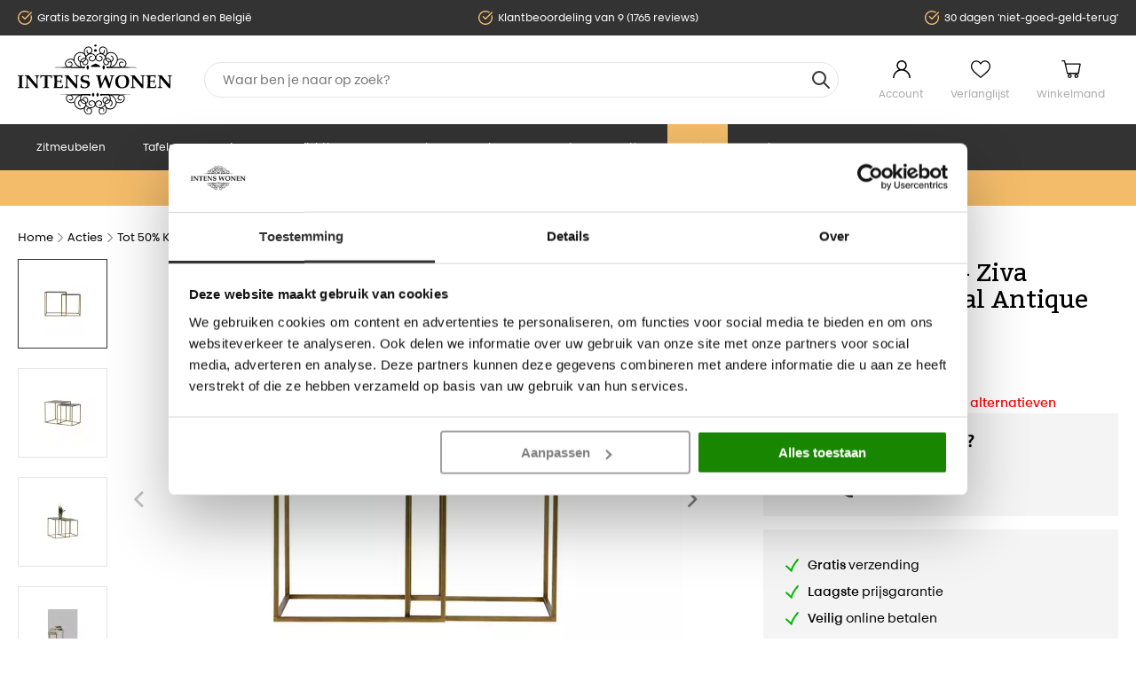

--- FILE ---
content_type: text/html; charset=UTF-8
request_url: https://www.intenswonen.nl/set-v-2-ziva-bijzettafels-metaal-antique-brass
body_size: 23510
content:
<!DOCTYPE html>
<html lang="nl_NL">
<head>
        <link rel="preload" as="style" href="/area/web/default/css/app.ebdee6e944331b67f126.css"/>

<link rel="preload" href="https://consent.cookiebot.com/uc.js" as="script"/>

<script id="Cookiebot" src="https://consent.cookiebot.com/uc.js" data-cbid="338c802f-4452-43da-86fd-f2aef77d6f9a"  type="text/javascript"></script>

<script>window.dataLayer = window.dataLayer || [];</script>

    <title>WOOOD Set V 2 - Ziva Bijzettafels Metaal Antique Brass</title>
    <meta name="description" content=""/>
    <meta name="keywords" content=""/>
    <meta name="robots" content="INDEX,FOLLOW"/>
    <link rel="canonical" href="https://www.intenswonen.nl/set-v-2-ziva-bijzettafels-metaal-antique-brass"/>

<base href="https://www.intenswonen.nl" />

<meta http-equiv="Content-Type" content="text/html; charset=utf-8"/>


<meta name="facebook-domain-verification" content="564jmphp5zhys4sc4hqid3aqi06dfr" />
<meta name="p:domain_verify" content="6b6a39853f1ab259c689e4a68dab722e"/>

<meta name="csrf-token" content="KAnXylGn9Xz4kVdOV9yMmPxRVf4yzZffOKO4MbtW"/>
<meta http-equiv="X-UA-Compatible" content="IE=edge"/>
<meta name="viewport" content="width=device-width, initial-scale=1.0, maximum-scale=1.0, user-scalable=0"/>

<link rel="apple-touch-icon" sizes="180x180" href="/apple-touch-icon.png">
<link rel="icon" type="image/png" sizes="32x32" href="/favicon-32x32.png">
<link rel="icon" type="image/png" sizes="16x16" href="/favicon-16x16.png">
<link rel="manifest" href="/site.webmanifest">
<link rel="mask-icon" href="/safari-pinned-tab.svg" color="#000000">
<meta name="msapplication-TileColor" content="#2b5797">
<meta name="theme-color" content="#ffffff">

<link rel="stylesheet" type="text/css" href="/area/web/default/css/app.ebdee6e944331b67f126.css"/>
<link rel="preload" href="/area/web/default/js/app.ebdee6e944331b67f126.js" as="script"/>


<!--Start of Tawk.to Script-->
<script type="text/javascript">
    var Tawk_API=Tawk_API||{}, Tawk_LoadStart=new Date();
    (function(){
        var s1=document.createElement("script"),s0=document.getElementsByTagName("script")[0];
        s1.async=true;
        s1.src='https://embed.tawk.to/57c06615416c00672f607654/default';
        s1.charset="UTF-8";
        s1.setAttribute("crossorigin","*");
        s0.parentNode.insertBefore(s1,s0);
    })();
</script>
<!--End of Tawk.to Script-->


<script type="text/javascript">
    var rrIsLoaded = false;
    var rrPartnerId = "60b9e45f97a5250618027d85";
    var rrApi = {};
    var rrApiOnReady = rrApiOnReady || [];

    window.addEventListener("rrinit", (event) => {
        if(rrIsLoaded){
            return;
        }

        rrIsLoaded = true;
        rrApiOnReady = rrApiOnReady || [];
        rrApi.addToBasket = rrApi.order = rrApi.categoryView = rrApi.view =
            rrApi.recomMouseDown = rrApi.recomAddToCart = function() {};
        (function(d) {
            var ref = d.getElementsByTagName('script')[0];
            var apiJs, apiJsId = 'rrApi-jssdk';
            if (d.getElementById(apiJsId)) return;
            apiJs = d.createElement('script');
            apiJs.id = apiJsId;
            apiJs.async = true;
            apiJs.src = "//cdn.retailrocket.net/content/javascript/tracking.js";
            ref.parentNode.insertBefore(apiJs, ref);
        }(document));
    });
</script>

<!-- Pinterest Pixel Base Code -->
<script type="text/javascript">
    !function(e){if(!window.pintrk){window.pintrk=function(){window.pintrk.queue.push(
        Array.prototype.slice.call(arguments))};var
        n=window.pintrk;n.queue=[],n.version="3.0";var
        t=document.createElement("script");t.async=!0,t.src=e;var
        r=document.getElementsByTagName("script")[0];r.parentNode.insertBefore(t,r)}}("https://s.pinimg.com/ct/core.js");
    pintrk('load', '2613926598276');
    pintrk('page');
</script>
<!-- End Pinterest Pixel Base Code -->

<script>
    window.Config = {
        solar_origin_url: 'https://www.intenswonen.nl',
        mage_api_base_url: 'https://www.intenswonen.nl',
        solar_checkout_url: '/checkout',
        solar_cdn_base_url: 'https://www.intenswonen.nl/cdn',
        active_store_id: 1,
        active_store_code: 'default',
        active_website_code: 'default',
        active_theme_code: 'default',
    };
</script>

    <!-- Google Tag Manager -->
<script>(function(w,d,s,l,i){w[l]=w[l]||[];w[l].push({'gtm.start':
            new Date().getTime(),event:'gtm.js'});var f=d.getElementsByTagName(s)[0],
        j=d.createElement(s),dl=l!='dataLayer'?'&l='+l:'';j.async=true;j.src=
        'https://www.googletagmanager.com/gtm.js?id='+i+dl;f.parentNode.insertBefore(j,f);
    })(window,document,'script','dataLayer','GTM-MRWTC2V');</script>
<!-- End Google Tag Manager -->

<!-- Global site tag (gtag.js) - Google Analytics -->
<script async src="https://www.googletagmanager.com/gtag/js?id=AW-875395076"></script>
<script>
    window.dataLayer = window.dataLayer || [];
    function gtag(){dataLayer.push(arguments);}
    gtag('js', new Date());

    gtag('config', 'AW-875395076', {'allow_enhanced_conversions':true});
</script>

<!-- Facebook Pixel Code -->
<script>
    !function(f,b,e,v,n,t,s)
    {if(f.fbq)return;n=f.fbq=function(){n.callMethod?
        n.callMethod.apply(n,arguments):n.queue.push(arguments)};
        if(!f._fbq)f._fbq=n;n.push=n;n.loaded=!0;n.version='2.0';
        n.queue=[];t=b.createElement(e);t.async=!0;
        t.src=v;s=b.getElementsByTagName(e)[0];
        s.parentNode.insertBefore(t,s)}(window, document,'script',
        'https://connect.facebook.net/en_US/fbevents.js');
    fbq('init', '501923054320771');
    fbq('track', 'PageView');
</script>
<noscript>
    <img height="1" width="1" style="display:none"
         src="https://www.facebook.com/tr?id=501923054320771&ev=PageView&noscript=1"/>
</noscript>
<!-- End Facebook Pixel Code -->
</head>
<body class="_body">
<!-- Google Tag Manager (noscript) -->
<noscript><iframe src="https://www.googletagmanager.com/ns.html?id=GTM-MRWTC2V"
                  height="0" width="0" style="display:none;visibility:hidden"></iframe></noscript>
<!-- End Google Tag Manager (noscript) -->
<div class="off-canvas position-left is-closed" id="offCanvas" data-off-canvas>
    <span class="modal__header">
        <span class="title">Navigatie</span>
        <button class="close-button" aria-label="Close menu" type="button" data-close>
            <span aria-hidden="true">&times;</span>
        </button>
    </span>
    <div class="vertical menu drilldown" data-drilldown data-back-button="<li class='js-drilldown-back' tabindex='0'><button>&laquo; Terug</button>">
        <ul class="vertical menu drilldown" data-drilldown>
            <li class="">
            <a href="https://www.intenswonen.nl/zitmeubelen" title="Zitmeubelen">
                Zitmeubelen
            </a>
                            <ul class="menu vertical nested">
                                            <li><a href="https://www.intenswonen.nl/zitmeubelen/banken">Banken</a></li>
                                            <li><a href="https://www.intenswonen.nl/zitmeubelen/fauteuil">Fauteuil</a></li>
                                            <li><a href="https://www.intenswonen.nl/zitmeubelen/eetkamerstoelen">Eetkamerstoelen</a></li>
                                            <li><a href="https://www.intenswonen.nl/zitmeubelen/barkruk">Barkruk</a></li>
                                            <li><a href="https://www.intenswonen.nl/zitmeubelen/eetkamerbank">Eetkamerbank</a></li>
                                            <li><a href="https://www.intenswonen.nl/zitmeubelen/hockers-en-poefen">Hockers en Poefen</a></li>
                                            <li><a href="https://www.intenswonen.nl/zitmeubelen/bureaustoelen">Bureaustoelen</a></li>
                                            <li><a href="https://www.intenswonen.nl/zitmeubelen/daybedden">Daybedden</a></li>
                                            <li><a href="https://www.intenswonen.nl/zitmeubelen/krukjes">Krukjes</a></li>
                                            <li><a href="https://www.intenswonen.nl/zitmeubelen/zitzak">Zitzak</a></li>
                                    </ul>
                    </li>
            <li class="">
            <a href="https://www.intenswonen.nl/tafels" title="Tafels">
                Tafels
            </a>
                            <ul class="menu vertical nested">
                                            <li><a href="https://www.intenswonen.nl/tafels/eettafel">Eettafels</a></li>
                                            <li><a href="https://www.intenswonen.nl/tafels/bartafel">Bartafels</a></li>
                                            <li><a href="https://www.intenswonen.nl/tafels/salontafel">Salontafels</a></li>
                                            <li><a href="https://www.intenswonen.nl/tafels/bijzettafels">Bijzettafels</a></li>
                                            <li><a href="https://www.intenswonen.nl/tafels/sidetable">Sidetable</a></li>
                                            <li><a href="https://www.intenswonen.nl/tafels/bistrotafels">Bistrotafels</a></li>
                                            <li><a href="https://www.intenswonen.nl/tafels/bureau">Bureau</a></li>
                                            <li><a href="https://www.intenswonen.nl/tafels/tafelbladen">Tafelbladen</a></li>
                                            <li><a href="https://www.intenswonen.nl/tafels/tafelpoten">Tafelpoten</a></li>
                                            <li><a href="https://www.intenswonen.nl/tafels/zuilen">Zuilen</a></li>
                                    </ul>
                    </li>
            <li class="">
            <a href="https://www.intenswonen.nl/kasten" title="Kasten">
                Kasten
            </a>
                            <ul class="menu vertical nested">
                                            <li><a href="https://www.intenswonen.nl/kasten/tv-meubel">Tv meubel</a></li>
                                            <li><a href="https://www.intenswonen.nl/kasten/dressoir">Dressoir</a></li>
                                            <li><a href="https://www.intenswonen.nl/kasten/boekenkast">Boekenkast</a></li>
                                            <li><a href="https://www.intenswonen.nl/kasten/buffetkast">Buffetkast</a></li>
                                            <li><a href="https://www.intenswonen.nl/kasten/halkastjes">Halkastjes</a></li>
                                            <li><a href="https://www.intenswonen.nl/kasten/ladekast">Ladekast</a></li>
                                            <li><a href="https://www.intenswonen.nl/kasten/opbergkast">Opbergkast</a></li>
                                            <li><a href="https://www.intenswonen.nl/kasten/trolleys">Trolleys</a></li>
                                            <li><a href="https://www.intenswonen.nl/kasten/wijnkast">Wijnkast</a></li>
                                    </ul>
                    </li>
            <li class="">
            <a href="https://www.intenswonen.nl/verlichting" title="Verlichting">
                Verlichting
            </a>
                            <ul class="menu vertical nested">
                                            <li><a href="https://www.intenswonen.nl/verlichting/hanglamp">Hanglamp</a></li>
                                            <li><a href="https://www.intenswonen.nl/verlichting/lampenkap">Lampenkap</a></li>
                                            <li><a href="https://www.intenswonen.nl/verlichting/lampenvoet">Lampenvoet</a></li>
                                            <li><a href="https://www.intenswonen.nl/verlichting/lichtbronnen">Lichtbronnen</a></li>
                                            <li><a href="https://www.intenswonen.nl/verlichting/plafondlamp">Plafondlamp</a></li>
                                            <li><a href="https://www.intenswonen.nl/verlichting/spotjes">Spotjes</a></li>
                                            <li><a href="https://www.intenswonen.nl/verlichting/tafellamp">Tafellamp</a></li>
                                            <li><a href="https://www.intenswonen.nl/verlichting/vloerlamp">Vloerlamp</a></li>
                                            <li><a href="https://www.intenswonen.nl/verlichting/wandlamp">Wandlamp</a></li>
                                    </ul>
                    </li>
            <li class="">
            <a href="https://www.intenswonen.nl/accessoires" title="Accessoires">
                Accessoires
            </a>
                            <ul class="menu vertical nested">
                                            <li><a href="https://www.intenswonen.nl/accessoires/beelden-en-ornamenten">Beelden &amp; Ornamenten</a></li>
                                            <li><a href="https://www.intenswonen.nl/accessoires/vazen-en-potten">Vazen &amp; potten</a></li>
                                            <li><a href="https://www.intenswonen.nl/accessoires/spiegels">Spiegels</a></li>
                                            <li><a href="https://www.intenswonen.nl/accessoires/klokken">Klokken</a></li>
                                            <li><a href="https://www.intenswonen.nl/accessoires/kapstokken">Kapstokken</a></li>
                                            <li><a href="https://www.intenswonen.nl/accessoires/wijnrek">Wijnrekken</a></li>
                                            <li><a href="https://www.intenswonen.nl/accessoires/wanddecoratie">Wanddecoratie</a></li>
                                            <li><a href="https://www.intenswonen.nl/accessoires/vloerkleden">Vloerkleden</a></li>
                                            <li><a href="https://www.intenswonen.nl/accessoires/plateaus-schalen-en-dienbladen">Plateaus, Schalen &amp; Dienbladen</a></li>
                                            <li><a href="https://www.intenswonen.nl/accessoires/windlichten-en-kandelaars">Windlichten &amp; kandelaars</a></li>
                                            <li><a href="https://www.intenswonen.nl/accessoires/opbergen">Opbergen</a></li>
                                            <li><a href="https://www.intenswonen.nl/accessoires/kunstplanten">Kunstplanten</a></li>
                                            <li><a href="https://www.intenswonen.nl/accessoires/kussens">Kussens</a></li>
                                            <li><a href="https://www.intenswonen.nl/accessoires/plaids">Plaids</a></li>
                                            <li><a href="https://www.intenswonen.nl/accessoires/kerst">Kerst</a></li>
                                            <li><a href="https://www.intenswonen.nl/accessoires/giftsets">Giftsets</a></li>
                                            <li><a href="https://www.intenswonen.nl/accessoires/keukenaccessoires">Keukenaccessoires</a></li>
                                            <li><a href="https://www.intenswonen.nl/accessoires/meubelonderhoud">Meubelonderhoud</a></li>
                                            <li><a href="https://www.intenswonen.nl/accessoires/roomdividers">Roomdividers</a></li>
                                            <li><a href="https://www.intenswonen.nl/accessoires/fotolijsten">Fotolijsten</a></li>
                                            <li><a href="https://www.intenswonen.nl/accessoires/badkameraccessoires">Badkameraccessoires</a></li>
                                            <li><a href="https://www.intenswonen.nl/accessoires/verzorgen-en-ontspannen">Verzorgen &amp; Ontspannen</a></li>
                                            <li><a href="https://www.intenswonen.nl/accessoires/huisdieren">Huisdier</a></li>
                                            <li><a href="https://www.intenswonen.nl/accessoires/overige-woonaccessoires">Overige woonaccessoires</a></li>
                                            <li><a href="https://www.intenswonen.nl/accessoires/keukenapparaten">Keukenapparaten</a></li>
                                            <li><a href="https://www.intenswonen.nl/accessoires/cadeaubonnen">Cadeaubonnen</a></li>
                                    </ul>
                    </li>
            <li class="">
            <a href="https://www.intenswonen.nl/slapen" title="Slapen">
                Slapen
            </a>
                            <ul class="menu vertical nested">
                                            <li><a href="https://www.intenswonen.nl/slapen/bedden">Bedden</a></li>
                                            <li><a href="https://www.intenswonen.nl/slapen/dekbedden">Dekbedden</a></li>
                                            <li><a href="https://www.intenswonen.nl/slapen/hoofdborden">Hoofdborden</a></li>
                                            <li><a href="https://www.intenswonen.nl/slapen/nachtkastjes">Nachtkastjes</a></li>
                                    </ul>
                    </li>
            <li class="">
            <a href="https://www.intenswonen.nl/tuin" title="Tuin">
                Tuin
            </a>
                            <ul class="menu vertical nested">
                                            <li><a href="https://www.intenswonen.nl/tuin/loungesets">Loungesets</a></li>
                                            <li><a href="https://www.intenswonen.nl/tuin/parasols">Parasols</a></li>
                                            <li><a href="https://www.intenswonen.nl/tuin/picknicktafels">Picknicktafels</a></li>
                                            <li><a href="https://www.intenswonen.nl/tuin/tuin-accessoires">Tuin accessoires</a></li>
                                            <li><a href="https://www.intenswonen.nl/tuin/tuinbanken">Tuinbanken</a></li>
                                            <li><a href="https://www.intenswonen.nl/tuin/tuinsets">Tuinsets</a></li>
                                            <li><a href="https://www.intenswonen.nl/tuin/tuinstoelen">Tuinstoelen</a></li>
                                            <li><a href="https://www.intenswonen.nl/tuin/tuintafels">Tuintafels</a></li>
                                            <li><a href="https://www.intenswonen.nl/tuin/ligbedden">Tuin relaxstoel</a></li>
                                            <li><a href="https://www.intenswonen.nl/tuin/tuinverlichting">Tuinverlichting</a></li>
                                    </ul>
                    </li>
            <li class="">
            <a href="https://www.intenswonen.nl/acties" title="Acties">
                Acties
            </a>
                            <ul class="menu vertical nested">
                                            <li><a href="https://www.intenswonen.nl/acties/40-urban-interiors">40% Urban Interiors</a></li>
                                            <li><a href="https://www.intenswonen.nl/acties/tot-50-korting-op-woood-bepurehome">Tot 50% Korting op WOOOD &amp; bepurehome</a></li>
                                            <li><a href="https://www.intenswonen.nl/acties/tot-60-korting-op-riverdale">Tot 60% Korting op Riverdale</a></li>
                                            <li><a href="https://www.intenswonen.nl/acties/lang-leve-de-liefde">Lang Leve De Liefde</a></li>
                                            <li><a href="https://www.intenswonen.nl/acties/starfurn-sale">Tot 70% Korting op Starfurn</a></li>
                                    </ul>
                    </li>
            <li class="_sale">
            <a href="https://www.intenswonen.nl/sale" title="Sale">
                Sale
            </a>
                            <ul class="menu vertical nested">
                                            <li><a href="https://www.intenswonen.nl/sale/magazijn-uitverkoop">Magazijn uitverkoop </a></li>
                                            <li><a href="https://www.intenswonen.nl/sale/showroom-uitverkoop">Showroom uitverkoop</a></li>
                                            <li><a href="https://www.intenswonen.nl/sale/op-op-deals">OP=OP Deals</a></li>
                                    </ul>
                    </li>
            <li class="parent-nav-item"><a href="/merken">Merken</a></li>
</ul>
    </div>
</div>
<main id="solar-app">
    <div class="off-canvas-content" data-off-canvas-content>
                            <header>
    <div class="usp-header">
        <div class="grid-container">
            <div class="grid-x grid-padding-x">
                <div class="small-24 medium-24 cell">
                    <div class="usp-header__list">
                        <ul>
                            <li>Gratis bezorging in Nederland en België</li>
                            <li>Klantbeoordeling van 9 (1765 reviews)</li>
                            <li>30 dagen 'niet-goed-geld-terug'</li>
                        </ul>
                    </div>
                </div>
            </div>
        </div>
    </div>
    <div class="sticky is-at-top" data-sticky data-top-anchor=".usp-header">
        <div class="header-container">
            <div class="grid-container">
                <div class="grid-x grid-padding-x">
                    <div class="small-7 cell show-for-small-only mobile__header">
                        <button data-toggle="offCanvas" class="menu__toggle"></button>
                        <div class="_kiyoh-mobile">
    <a target="_blank" href="https://www.kiyoh.com/reviews/1043148/intens_wonen?from=widget&amp;lang=nl">
        <img src="/area/web/default/assets/images/kv_shape.svg" alt="kiyoh">
        <span>9</span>
    </a>
    <div class="rating flex">
                    <svg xmlns="http://www.w3.org/2000/svg"  fill="url(#halfGrad)"  viewBox="0 0 24 24" stroke-width="1.5" stroke="currentColor" class="rate">
                <defs>
                    <linearGradient id="grad">
                        <stop offset="50%" stop-color="currentColor"/>
                        <stop offset="50%" stop-color="white"/>
                    </linearGradient>
                    <linearGradient id="halfGrad">
                        <stop offset="50%" stop-color="currentColor"/>
                        <stop offset="50%" stop-color="currentColor"/>
                    </linearGradient>
                </defs>
                <path stroke-linecap="round" stroke-linejoin="round" d="M11.48 3.499a.562.562 0 011.04 0l2.125 5.111a.563.563 0 00.475.345l5.518.442c.499.04.701.663.321.988l-4.204 3.602a.563.563 0 00-.182.557l1.285 5.385a.562.562 0 01-.84.61l-4.725-2.885a.563.563 0 00-.586 0L6.982 20.54a.562.562 0 01-.84-.61l1.285-5.386a.562.562 0 00-.182-.557l-4.204-3.602a.563.563 0 01.321-.988l5.518-.442a.563.563 0 00.475-.345L11.48 3.5z"/>
            </svg>
                    <svg xmlns="http://www.w3.org/2000/svg"  fill="url(#halfGrad)"  viewBox="0 0 24 24" stroke-width="1.5" stroke="currentColor" class="rate">
                <defs>
                    <linearGradient id="grad">
                        <stop offset="50%" stop-color="currentColor"/>
                        <stop offset="50%" stop-color="white"/>
                    </linearGradient>
                    <linearGradient id="halfGrad">
                        <stop offset="50%" stop-color="currentColor"/>
                        <stop offset="50%" stop-color="currentColor"/>
                    </linearGradient>
                </defs>
                <path stroke-linecap="round" stroke-linejoin="round" d="M11.48 3.499a.562.562 0 011.04 0l2.125 5.111a.563.563 0 00.475.345l5.518.442c.499.04.701.663.321.988l-4.204 3.602a.563.563 0 00-.182.557l1.285 5.385a.562.562 0 01-.84.61l-4.725-2.885a.563.563 0 00-.586 0L6.982 20.54a.562.562 0 01-.84-.61l1.285-5.386a.562.562 0 00-.182-.557l-4.204-3.602a.563.563 0 01.321-.988l5.518-.442a.563.563 0 00.475-.345L11.48 3.5z"/>
            </svg>
                    <svg xmlns="http://www.w3.org/2000/svg"  fill="url(#halfGrad)"  viewBox="0 0 24 24" stroke-width="1.5" stroke="currentColor" class="rate">
                <defs>
                    <linearGradient id="grad">
                        <stop offset="50%" stop-color="currentColor"/>
                        <stop offset="50%" stop-color="white"/>
                    </linearGradient>
                    <linearGradient id="halfGrad">
                        <stop offset="50%" stop-color="currentColor"/>
                        <stop offset="50%" stop-color="currentColor"/>
                    </linearGradient>
                </defs>
                <path stroke-linecap="round" stroke-linejoin="round" d="M11.48 3.499a.562.562 0 011.04 0l2.125 5.111a.563.563 0 00.475.345l5.518.442c.499.04.701.663.321.988l-4.204 3.602a.563.563 0 00-.182.557l1.285 5.385a.562.562 0 01-.84.61l-4.725-2.885a.563.563 0 00-.586 0L6.982 20.54a.562.562 0 01-.84-.61l1.285-5.386a.562.562 0 00-.182-.557l-4.204-3.602a.563.563 0 01.321-.988l5.518-.442a.563.563 0 00.475-.345L11.48 3.5z"/>
            </svg>
                    <svg xmlns="http://www.w3.org/2000/svg"  fill="url(#halfGrad)"  viewBox="0 0 24 24" stroke-width="1.5" stroke="currentColor" class="rate">
                <defs>
                    <linearGradient id="grad">
                        <stop offset="50%" stop-color="currentColor"/>
                        <stop offset="50%" stop-color="white"/>
                    </linearGradient>
                    <linearGradient id="halfGrad">
                        <stop offset="50%" stop-color="currentColor"/>
                        <stop offset="50%" stop-color="currentColor"/>
                    </linearGradient>
                </defs>
                <path stroke-linecap="round" stroke-linejoin="round" d="M11.48 3.499a.562.562 0 011.04 0l2.125 5.111a.563.563 0 00.475.345l5.518.442c.499.04.701.663.321.988l-4.204 3.602a.563.563 0 00-.182.557l1.285 5.385a.562.562 0 01-.84.61l-4.725-2.885a.563.563 0 00-.586 0L6.982 20.54a.562.562 0 01-.84-.61l1.285-5.386a.562.562 0 00-.182-.557l-4.204-3.602a.563.563 0 01.321-.988l5.518-.442a.563.563 0 00.475-.345L11.48 3.5z"/>
            </svg>
                    <svg xmlns="http://www.w3.org/2000/svg"  fill="url(#grad)"  viewBox="0 0 24 24" stroke-width="1.5" stroke="currentColor" class="rate">
                <defs>
                    <linearGradient id="grad">
                        <stop offset="50%" stop-color="currentColor"/>
                        <stop offset="50%" stop-color="white"/>
                    </linearGradient>
                    <linearGradient id="halfGrad">
                        <stop offset="50%" stop-color="currentColor"/>
                        <stop offset="50%" stop-color="currentColor"/>
                    </linearGradient>
                </defs>
                <path stroke-linecap="round" stroke-linejoin="round" d="M11.48 3.499a.562.562 0 011.04 0l2.125 5.111a.563.563 0 00.475.345l5.518.442c.499.04.701.663.321.988l-4.204 3.602a.563.563 0 00-.182.557l1.285 5.385a.562.562 0 01-.84.61l-4.725-2.885a.563.563 0 00-.586 0L6.982 20.54a.562.562 0 01-.84-.61l1.285-5.386a.562.562 0 00-.182-.557l-4.204-3.602a.563.563 0 01.321-.988l5.518-.442a.563.563 0 00.475-.345L11.48 3.5z"/>
            </svg>
            </div>
</div>
                    </div>
                    <div class="small-10 medium-5 large-4 cell flex">
                        <a href="/" class="_logo">
                            <img src="/area/web/default/assets/images/logo.svg" width="175" height="81" alt="IntensWonen"/>
                        </a>
                    </div>
                    <div class="small-24 medium-11 large-14 cell small-order-5 small-order-4">
                        <search-form>
                            <div class="search-form__holder">
                                <div class="search-form">
                                    <form>
                                        <input id="q" name="q" type="search" autocomplete="off"/>
                                    </form>
                                </div>
                            </div>
                        </search-form>
                    </div>
                    <div class="small-7 medium-8 large-6 cell small-order-4 medium-order-5 flex">
                        <ul class="header-container__links">
                            <li><a href="/customer/account" class="_account">Account</a></li>
                            <li>
                                <header-wishlist :items="[]">
                                    <a href="/wishlist" class="_wishlist">Verlanglijst</a>
                                </header-wishlist>
                            </li>
                            <li>
                                <header-cart>
                                    <a href="/checkout/cart" class="_cart">Winkelmand</a>
                                </header-cart>
                            </li>
                        </ul>
                    </div>
                </div>
            </div>
            <div class="header__navigation hide-for-small-only">
                <div class="grid-container">
                    <nav>
    <ul>
                    <li class="parent-nav-item">
                <a href="https://www.intenswonen.nl/zitmeubelen" title="Zitmeubelen" class="parent-item">
                    Zitmeubelen
                </a>
                                    <div class="_dropdown">
                        <ul class="_second">
                                                            <li><a href="https://www.intenswonen.nl/zitmeubelen/banken">Banken</a>
                                                                    </li>
                                                            <li><a href="https://www.intenswonen.nl/zitmeubelen/fauteuil">Fauteuil</a>
                                                                    </li>
                                                            <li><a href="https://www.intenswonen.nl/zitmeubelen/eetkamerstoelen">Eetkamerstoelen</a>
                                                                    </li>
                                                            <li><a href="https://www.intenswonen.nl/zitmeubelen/barkruk">Barkruk</a>
                                                                    </li>
                                                            <li><a href="https://www.intenswonen.nl/zitmeubelen/eetkamerbank">Eetkamerbank</a>
                                                                    </li>
                                                            <li><a href="https://www.intenswonen.nl/zitmeubelen/hockers-en-poefen">Hockers en Poefen</a>
                                                                    </li>
                                                            <li><a href="https://www.intenswonen.nl/zitmeubelen/bureaustoelen">Bureaustoelen</a>
                                                                    </li>
                                                            <li><a href="https://www.intenswonen.nl/zitmeubelen/daybedden">Daybedden</a>
                                                                    </li>
                                                            <li><a href="https://www.intenswonen.nl/zitmeubelen/krukjes">Krukjes</a>
                                                                    </li>
                                                            <li><a href="https://www.intenswonen.nl/zitmeubelen/zitzak">Zitzak</a>
                                                                    </li>
                                                    </ul>
                    </div>
                            </li>
                    <li class="parent-nav-item">
                <a href="https://www.intenswonen.nl/tafels" title="Tafels" class="parent-item">
                    Tafels
                </a>
                                    <div class="_dropdown">
                        <ul class="_second">
                                                            <li><a href="https://www.intenswonen.nl/tafels/eettafel">Eettafels</a>
                                                                    </li>
                                                            <li><a href="https://www.intenswonen.nl/tafels/bartafel">Bartafels</a>
                                                                    </li>
                                                            <li><a href="https://www.intenswonen.nl/tafels/salontafel">Salontafels</a>
                                                                    </li>
                                                            <li><a href="https://www.intenswonen.nl/tafels/bijzettafels">Bijzettafels</a>
                                                                    </li>
                                                            <li><a href="https://www.intenswonen.nl/tafels/sidetable">Sidetable</a>
                                                                    </li>
                                                            <li><a href="https://www.intenswonen.nl/tafels/bistrotafels">Bistrotafels</a>
                                                                    </li>
                                                            <li><a href="https://www.intenswonen.nl/tafels/bureau">Bureau</a>
                                                                    </li>
                                                            <li><a href="https://www.intenswonen.nl/tafels/tafelbladen">Tafelbladen</a>
                                                                    </li>
                                                            <li><a href="https://www.intenswonen.nl/tafels/tafelpoten">Tafelpoten</a>
                                                                    </li>
                                                            <li><a href="https://www.intenswonen.nl/tafels/zuilen">Zuilen</a>
                                                                    </li>
                                                    </ul>
                    </div>
                            </li>
                    <li class="parent-nav-item">
                <a href="https://www.intenswonen.nl/kasten" title="Kasten" class="parent-item">
                    Kasten
                </a>
                                    <div class="_dropdown">
                        <ul class="_second">
                                                            <li><a href="https://www.intenswonen.nl/kasten/tv-meubel">Tv meubel</a>
                                                                    </li>
                                                            <li><a href="https://www.intenswonen.nl/kasten/dressoir">Dressoir</a>
                                                                    </li>
                                                            <li><a href="https://www.intenswonen.nl/kasten/boekenkast">Boekenkast</a>
                                                                    </li>
                                                            <li><a href="https://www.intenswonen.nl/kasten/buffetkast">Buffetkast</a>
                                                                    </li>
                                                            <li><a href="https://www.intenswonen.nl/kasten/halkastjes">Halkastjes</a>
                                                                    </li>
                                                            <li><a href="https://www.intenswonen.nl/kasten/ladekast">Ladekast</a>
                                                                    </li>
                                                            <li><a href="https://www.intenswonen.nl/kasten/opbergkast">Opbergkast</a>
                                                                    </li>
                                                            <li><a href="https://www.intenswonen.nl/kasten/trolleys">Trolleys</a>
                                                                    </li>
                                                            <li><a href="https://www.intenswonen.nl/kasten/wijnkast">Wijnkast</a>
                                                                    </li>
                                                    </ul>
                    </div>
                            </li>
                    <li class="parent-nav-item">
                <a href="https://www.intenswonen.nl/verlichting" title="Verlichting" class="parent-item">
                    Verlichting
                </a>
                                    <div class="_dropdown">
                        <ul class="_second">
                                                            <li><a href="https://www.intenswonen.nl/verlichting/hanglamp">Hanglamp</a>
                                                                    </li>
                                                            <li><a href="https://www.intenswonen.nl/verlichting/lampenkap">Lampenkap</a>
                                                                    </li>
                                                            <li><a href="https://www.intenswonen.nl/verlichting/lampenvoet">Lampenvoet</a>
                                                                    </li>
                                                            <li><a href="https://www.intenswonen.nl/verlichting/lichtbronnen">Lichtbronnen</a>
                                                                    </li>
                                                            <li><a href="https://www.intenswonen.nl/verlichting/plafondlamp">Plafondlamp</a>
                                                                    </li>
                                                            <li><a href="https://www.intenswonen.nl/verlichting/spotjes">Spotjes</a>
                                                                    </li>
                                                            <li><a href="https://www.intenswonen.nl/verlichting/tafellamp">Tafellamp</a>
                                                                    </li>
                                                            <li><a href="https://www.intenswonen.nl/verlichting/vloerlamp">Vloerlamp</a>
                                                                    </li>
                                                            <li><a href="https://www.intenswonen.nl/verlichting/wandlamp">Wandlamp</a>
                                                                    </li>
                                                    </ul>
                    </div>
                            </li>
                    <li class="parent-nav-item">
                <a href="https://www.intenswonen.nl/accessoires" title="Accessoires" class="parent-item">
                    Accessoires
                </a>
                                    <div class="_dropdown">
                        <ul class="_second">
                                                            <li><a href="https://www.intenswonen.nl/accessoires/beelden-en-ornamenten">Beelden &amp; Ornamenten</a>
                                                                    </li>
                                                            <li><a href="https://www.intenswonen.nl/accessoires/vazen-en-potten">Vazen &amp; potten</a>
                                                                    </li>
                                                            <li><a href="https://www.intenswonen.nl/accessoires/spiegels">Spiegels</a>
                                                                    </li>
                                                            <li><a href="https://www.intenswonen.nl/accessoires/klokken">Klokken</a>
                                                                    </li>
                                                            <li><a href="https://www.intenswonen.nl/accessoires/kapstokken">Kapstokken</a>
                                                                    </li>
                                                            <li><a href="https://www.intenswonen.nl/accessoires/wijnrek">Wijnrekken</a>
                                                                    </li>
                                                            <li><a href="https://www.intenswonen.nl/accessoires/wanddecoratie">Wanddecoratie</a>
                                                                    </li>
                                                            <li><a href="https://www.intenswonen.nl/accessoires/vloerkleden">Vloerkleden</a>
                                                                    </li>
                                                            <li><a href="https://www.intenswonen.nl/accessoires/plateaus-schalen-en-dienbladen">Plateaus, Schalen &amp; Dienbladen</a>
                                                                    </li>
                                                            <li><a href="https://www.intenswonen.nl/accessoires/windlichten-en-kandelaars">Windlichten &amp; kandelaars</a>
                                                                    </li>
                                                            <li><a href="https://www.intenswonen.nl/accessoires/opbergen">Opbergen</a>
                                                                    </li>
                                                            <li><a href="https://www.intenswonen.nl/accessoires/kunstplanten">Kunstplanten</a>
                                                                    </li>
                                                            <li><a href="https://www.intenswonen.nl/accessoires/kussens">Kussens</a>
                                                                    </li>
                                                            <li><a href="https://www.intenswonen.nl/accessoires/plaids">Plaids</a>
                                                                    </li>
                                                            <li><a href="https://www.intenswonen.nl/accessoires/kerst">Kerst</a>
                                                                    </li>
                                                            <li><a href="https://www.intenswonen.nl/accessoires/giftsets">Giftsets</a>
                                                                    </li>
                                                            <li><a href="https://www.intenswonen.nl/accessoires/keukenaccessoires">Keukenaccessoires</a>
                                                                    </li>
                                                            <li><a href="https://www.intenswonen.nl/accessoires/meubelonderhoud">Meubelonderhoud</a>
                                                                    </li>
                                                            <li><a href="https://www.intenswonen.nl/accessoires/roomdividers">Roomdividers</a>
                                                                    </li>
                                                            <li><a href="https://www.intenswonen.nl/accessoires/fotolijsten">Fotolijsten</a>
                                                                    </li>
                                                            <li><a href="https://www.intenswonen.nl/accessoires/badkameraccessoires">Badkameraccessoires</a>
                                                                    </li>
                                                            <li><a href="https://www.intenswonen.nl/accessoires/verzorgen-en-ontspannen">Verzorgen &amp; Ontspannen</a>
                                                                    </li>
                                                            <li><a href="https://www.intenswonen.nl/accessoires/huisdieren">Huisdier</a>
                                                                    </li>
                                                            <li><a href="https://www.intenswonen.nl/accessoires/overige-woonaccessoires">Overige woonaccessoires</a>
                                                                    </li>
                                                            <li><a href="https://www.intenswonen.nl/accessoires/keukenapparaten">Keukenapparaten</a>
                                                                    </li>
                                                            <li><a href="https://www.intenswonen.nl/accessoires/cadeaubonnen">Cadeaubonnen</a>
                                                                    </li>
                                                    </ul>
                    </div>
                            </li>
                    <li class="parent-nav-item">
                <a href="https://www.intenswonen.nl/slapen" title="Slapen" class="parent-item">
                    Slapen
                </a>
                                    <div class="_dropdown">
                        <ul class="_second">
                                                            <li><a href="https://www.intenswonen.nl/slapen/bedden">Bedden</a>
                                                                    </li>
                                                            <li><a href="https://www.intenswonen.nl/slapen/dekbedden">Dekbedden</a>
                                                                    </li>
                                                            <li><a href="https://www.intenswonen.nl/slapen/hoofdborden">Hoofdborden</a>
                                                                    </li>
                                                            <li><a href="https://www.intenswonen.nl/slapen/nachtkastjes">Nachtkastjes</a>
                                                                    </li>
                                                    </ul>
                    </div>
                            </li>
                    <li class="parent-nav-item">
                <a href="https://www.intenswonen.nl/tuin" title="Tuin" class="parent-item">
                    Tuin
                </a>
                                    <div class="_dropdown">
                        <ul class="_second">
                                                            <li><a href="https://www.intenswonen.nl/tuin/loungesets">Loungesets</a>
                                                                    </li>
                                                            <li><a href="https://www.intenswonen.nl/tuin/parasols">Parasols</a>
                                                                    </li>
                                                            <li><a href="https://www.intenswonen.nl/tuin/picknicktafels">Picknicktafels</a>
                                                                    </li>
                                                            <li><a href="https://www.intenswonen.nl/tuin/tuin-accessoires">Tuin accessoires</a>
                                                                    </li>
                                                            <li><a href="https://www.intenswonen.nl/tuin/tuinbanken">Tuinbanken</a>
                                                                    </li>
                                                            <li><a href="https://www.intenswonen.nl/tuin/tuinsets">Tuinsets</a>
                                                                    </li>
                                                            <li><a href="https://www.intenswonen.nl/tuin/tuinstoelen">Tuinstoelen</a>
                                                                    </li>
                                                            <li><a href="https://www.intenswonen.nl/tuin/tuintafels">Tuintafels</a>
                                                                    </li>
                                                            <li><a href="https://www.intenswonen.nl/tuin/ligbedden">Tuin relaxstoel</a>
                                                                    </li>
                                                            <li><a href="https://www.intenswonen.nl/tuin/tuinverlichting">Tuinverlichting</a>
                                                                    </li>
                                                    </ul>
                    </div>
                            </li>
                    <li class="parent-nav-item">
                <a href="https://www.intenswonen.nl/acties" title="Acties" class="parent-item">
                    Acties
                </a>
                                    <div class="_dropdown">
                        <ul class="_second">
                                                            <li><a href="https://www.intenswonen.nl/acties/40-urban-interiors">40% Urban Interiors</a>
                                                                    </li>
                                                            <li><a href="https://www.intenswonen.nl/acties/tot-50-korting-op-woood-bepurehome">Tot 50% Korting op WOOOD &amp; bepurehome</a>
                                                                    </li>
                                                            <li><a href="https://www.intenswonen.nl/acties/tot-60-korting-op-riverdale">Tot 60% Korting op Riverdale</a>
                                                                    </li>
                                                            <li><a href="https://www.intenswonen.nl/acties/lang-leve-de-liefde">Lang Leve De Liefde</a>
                                                                    </li>
                                                            <li><a href="https://www.intenswonen.nl/acties/starfurn-sale">Tot 70% Korting op Starfurn</a>
                                                                    </li>
                                                    </ul>
                    </div>
                            </li>
                    <li class="_sale">
                <a href="https://www.intenswonen.nl/sale" title="Sale" class="">
                    Sale
                </a>
                                    <div class="_dropdown">
                        <ul class="_second">
                                                            <li><a href="https://www.intenswonen.nl/sale/magazijn-uitverkoop">Magazijn uitverkoop </a>
                                                                    </li>
                                                            <li><a href="https://www.intenswonen.nl/sale/showroom-uitverkoop">Showroom uitverkoop</a>
                                                                    </li>
                                                            <li><a href="https://www.intenswonen.nl/sale/op-op-deals">OP=OP Deals</a>
                                                                    </li>
                                                    </ul>
                    </div>
                            </li>
                <li class="parent-nav-item"><a href="/merken">Merken</a></li>
    </ul>
</nav>
                </div>
            </div>
            <div class="actie__container">
                <div class="grid-container">
                    <p><strong><a title="10% korting op bijna alles met kortingscode; nieuwjaar10" href="https://www.intenswonen.nl/blog/begin-het-jaar-goed-met-10-korting-op-bijna-alles">10% extra korting* met code; nieuwjaar10&nbsp;</a></strong></p>
                </div>
            </div>
        </div>
    </div>
</header>
                <div class="">
        <div class="grid-container">
            <div class="grid-x grid-padding-x">
                <div class="small-24 cell">
                    <div class="breadcrumbs hide-for-small-only">
    <ol vocab="http://schema.org/" typeof="BreadcrumbList">
        <li property="itemListElement" typeof="ListItem">
            <a href="https://www.intenswonen.nl" title="Home" property="item" typeof="WebPage">
                <span property="name">Home</span>
            </a>
            <span class="_sep"></span>
            <meta property="position" content="1">
        </li>
                    <li property="itemListElement" typeof="ListItem">
                                    <a href="/acties" title="Acties" property="item" typeof="WebPage">
                        <span property="name">Acties</span>
                    </a>
                    <span class="_sep"></span>
                                <meta property="position" content="2">
            </li>
                    <li property="itemListElement" typeof="ListItem">
                                    <a href="/acties/tot-50-korting-op-woood-bepurehome" title="Tot 50% Korting op WOOOD &amp; bepurehome" property="item" typeof="WebPage">
                        <span property="name">Tot 50% Korting op WOOOD &amp; bepurehome</span>
                    </a>
                    <span class="_sep"></span>
                                <meta property="position" content="3">
            </li>
                    <li property="itemListElement" typeof="ListItem">
                                    <span property="item" typeof="WebPage" class="current">
                        <span property="name">WOOOD Set V 2 - Ziva Bijzettafels Metaal Antique Brass</span>
                    </span>
                                <meta property="position" content="4">
            </li>
            </ol>
</div>
                </div>
            </div>
        </div>
            <div class="product__view">
        <div class="grid-container">
            <div class="grid-x grid-padding-x">
                <div class="small-24 medium-15 cell">
                    <catalog-product-media :product-data="{&quot;id&quot;:&quot;product-1-1294&quot;,&quot;sku&quot;:&quot;BEP-373706-B&quot;,&quot;name&quot;:&quot;WOOOD Set V 2 - Ziva Bijzettafels Metaal Antique Brass&quot;,&quot;doc_type&quot;:&quot;product&quot;,&quot;product_id&quot;:1294,&quot;product_type&quot;:&quot;simple&quot;,&quot;store_id&quot;:1,&quot;url&quot;:&quot;https:\/\/www.intenswonen.nl\/set-v-2-ziva-bijzettafels-metaal-antique-brass&quot;,&quot;url_key&quot;:&quot;set-v-2-ziva-bijzettafels-metaal-antique-brass&quot;,&quot;description&quot;:&quot;&lt;p&gt;De WOOOD Set van 2 \u2013 Ziva bijzettafels is een gave set bijzettafels. De Ziva bijzettafels zijn geheel gemaakt van metaal dat is afgewerkt in de kleur antique brass. De bijzettafels hebben verschillende afmetingen (hxbxd): 50x45x45 cm en 45x40x40 cm.&lt;br&gt;&lt;br&gt;Tip bij harde vloeren&lt;br&gt;Plaats viltglijders onder het metalen frame. Dit voorkomt beschadigingen aan harde vloeren.&lt;\/p&gt;\n&lt;p&gt;&amp;nbsp;&lt;\/p&gt;\n&lt;p&gt;Afmeting bijzettafels Ziva: 50x45x45 \/ 45x40x40 (H X B X D)&lt;\/p&gt;&quot;,&quot;status&quot;:1,&quot;visibility&quot;:4,&quot;updated_at&quot;:1747483742,&quot;media_gallery&quot;:[],&quot;product_rating&quot;:0,&quot;review_count&quot;:0,&quot;attribute_set_id&quot;:4,&quot;last_synced_at&quot;:1769665287,&quot;min_qty&quot;:0,&quot;stock&quot;:0,&quot;frontend_stock&quot;:0,&quot;manage_stock&quot;:1,&quot;backorder&quot;:0,&quot;in_stock&quot;:0,&quot;manufacturer&quot;:&quot;WOOOD&quot;,&quot;ean&quot;:&quot;8714713080656&quot;,&quot;image_gallery&quot;:[&quot;\/8\/7\/8714713080656.jpg&quot;,&quot;\/8\/7\/8714713080656_2.jpg&quot;,&quot;\/8\/7\/8714713080656_3.jpg&quot;,&quot;\/8\/7\/8714713080656_4.jpg&quot;],&quot;thumbnail&quot;:&quot;\/8\/7\/8714713080656.jpg&quot;,&quot;msrp_display_actual_price_type&quot;:&quot;Use config&quot;,&quot;tax_class_id&quot;:&quot;Taxable Goods&quot;,&quot;memo&quot;:&quot;4 - Redjepakketje&quot;,&quot;name_text_suggest&quot;:&quot;WOOOD Set V 2 - Ziva Bijzettafels Metaal Antique Brass&quot;,&quot;name_text_suggest_edge&quot;:&quot;WOOOD Set V 2 - Ziva Bijzettafels Metaal Antique Brass&quot;,&quot;name_text_suggest_ngram&quot;:&quot;WOOOD Set V 2 - Ziva Bijzettafels Metaal Antique Brass&quot;,&quot;category_names_text_suggest&quot;:&quot;Tafels Salontafels Merken WOOOD Acties Tot 50% Korting op WOOOD &amp; bepurehome&quot;,&quot;category_names_text_suggest_edge&quot;:&quot;Tafels Salontafels Merken WOOOD Acties Tot 50% Korting op WOOOD &amp; bepurehome&quot;,&quot;category_names_text_suggest_ngram&quot;:&quot;Tafels Salontafels Merken WOOOD Acties Tot 50% Korting op WOOOD &amp; bepurehome&quot;,&quot;popularity_index&quot;:0,&quot;category_22_position&quot;:0,&quot;category_145_position&quot;:0,&quot;category_313_position&quot;:0,&quot;category_id&quot;:[4,22,92,145,291,313],&quot;category_names&quot;:[&quot;Tafels&quot;,&quot;Salontafels&quot;,&quot;Merken&quot;,&quot;WOOOD&quot;,&quot;Acties&quot;,&quot;Tot 50% Korting op WOOOD &amp; bepurehome&quot;],&quot;category_paths&quot;:[[{&quot;id&quot;:&quot;4&quot;,&quot;label&quot;:&quot;Tafels&quot;,&quot;url&quot;:&quot;\/tafels&quot;},{&quot;id&quot;:&quot;22&quot;,&quot;label&quot;:&quot;Salontafels&quot;,&quot;url&quot;:&quot;\/tafels\/salontafel&quot;}],[{&quot;id&quot;:&quot;92&quot;,&quot;label&quot;:&quot;Merken&quot;,&quot;url&quot;:&quot;\/merken&quot;},{&quot;id&quot;:&quot;145&quot;,&quot;label&quot;:&quot;WOOOD&quot;,&quot;url&quot;:&quot;\/merken\/woood&quot;}],[{&quot;id&quot;:&quot;291&quot;,&quot;label&quot;:&quot;Acties&quot;,&quot;url&quot;:&quot;\/acties&quot;},{&quot;id&quot;:&quot;313&quot;,&quot;label&quot;:&quot;Tot 50% Korting op WOOOD &amp; bepurehome&quot;,&quot;url&quot;:&quot;\/acties\/tot-50-korting-op-woood-bepurehome&quot;}]],&quot;hreflang_text&quot;:[&quot;{\&quot;1\&quot;:{\&quot;store_id\&quot;:\&quot;1\&quot;,\&quot;url\&quot;:\&quot;https:\\\/\\\/www.intenswonen.nl\\\/set-v-2-ziva-bijzettafels-metaal-antique-brass\&quot;}}&quot;],&quot;specifications&quot;:&quot;{\&quot;SKU\&quot;:\&quot;BEP-373706-B\&quot;,\&quot;Merk\&quot;:\&quot;WOOOD\&quot;,\&quot;ean\&quot;:\&quot;8714713080656\&quot;}&quot;,&quot;virtual_products&quot;:[],&quot;default_image&quot;:&quot;\/pub\/media\/catalog\/product\/8\/7\/8714713080656.jpg&quot;,&quot;retail_rocket_image&quot;:&quot;\/cdn\/catalog\/product\/400\/400\/8\/7\/8714713080656.jpg&quot;,&quot;category_list&quot;:[&quot;Tafels&quot;,&quot;Merken&quot;,&quot;Acties&quot;],&quot;retail_rocket_categories&quot;:[&quot;Tafels\/Salontafels&quot;,&quot;Merken\/WOOOD&quot;,&quot;Acties\/Tot 50% Korting op WOOOD &amp;amp; bepurehome&quot;],&quot;price_incl_tax&quot;:99.95,&quot;price_excl_tax&quot;:82.6,&quot;final_price_incl_tax&quot;:99.95,&quot;final_price_excl_tax&quot;:82.6,&quot;discount_amount&quot;:0,&quot;discount_percentage&quot;:0}"></catalog-product-media>
                </div>
                <div class="product__view-top small-24 medium-8 medium-offset-1 cell">
                    <div class="product__view_top">
                        <h1>WOOOD Set V 2 - Ziva Bijzettafels Metaal Antique Brass</h1>
                        <div class="product__view_description hide-for-small-only">
                                                    </div>
                        <catalog-product-price position="top"></catalog-product-price>
                        <catalog-product-configuration
                            :product-bundle-data="[]"
                            :product-data="{&quot;id&quot;:&quot;product-1-1294&quot;,&quot;sku&quot;:&quot;BEP-373706-B&quot;,&quot;name&quot;:&quot;WOOOD Set V 2 - Ziva Bijzettafels Metaal Antique Brass&quot;,&quot;doc_type&quot;:&quot;product&quot;,&quot;product_id&quot;:1294,&quot;product_type&quot;:&quot;simple&quot;,&quot;store_id&quot;:1,&quot;url&quot;:&quot;https:\/\/www.intenswonen.nl\/set-v-2-ziva-bijzettafels-metaal-antique-brass&quot;,&quot;url_key&quot;:&quot;set-v-2-ziva-bijzettafels-metaal-antique-brass&quot;,&quot;description&quot;:&quot;&lt;p&gt;De WOOOD Set van 2 \u2013 Ziva bijzettafels is een gave set bijzettafels. De Ziva bijzettafels zijn geheel gemaakt van metaal dat is afgewerkt in de kleur antique brass. De bijzettafels hebben verschillende afmetingen (hxbxd): 50x45x45 cm en 45x40x40 cm.&lt;br&gt;&lt;br&gt;Tip bij harde vloeren&lt;br&gt;Plaats viltglijders onder het metalen frame. Dit voorkomt beschadigingen aan harde vloeren.&lt;\/p&gt;\n&lt;p&gt;&amp;nbsp;&lt;\/p&gt;\n&lt;p&gt;Afmeting bijzettafels Ziva: 50x45x45 \/ 45x40x40 (H X B X D)&lt;\/p&gt;&quot;,&quot;status&quot;:1,&quot;visibility&quot;:4,&quot;updated_at&quot;:1747483742,&quot;media_gallery&quot;:[],&quot;product_rating&quot;:0,&quot;review_count&quot;:0,&quot;attribute_set_id&quot;:4,&quot;last_synced_at&quot;:1769665287,&quot;min_qty&quot;:0,&quot;stock&quot;:0,&quot;frontend_stock&quot;:0,&quot;manage_stock&quot;:1,&quot;backorder&quot;:0,&quot;in_stock&quot;:0,&quot;manufacturer&quot;:&quot;WOOOD&quot;,&quot;ean&quot;:&quot;8714713080656&quot;,&quot;image_gallery&quot;:[&quot;\/8\/7\/8714713080656.jpg&quot;,&quot;\/8\/7\/8714713080656_2.jpg&quot;,&quot;\/8\/7\/8714713080656_3.jpg&quot;,&quot;\/8\/7\/8714713080656_4.jpg&quot;],&quot;thumbnail&quot;:&quot;\/8\/7\/8714713080656.jpg&quot;,&quot;msrp_display_actual_price_type&quot;:&quot;Use config&quot;,&quot;tax_class_id&quot;:&quot;Taxable Goods&quot;,&quot;memo&quot;:&quot;4 - Redjepakketje&quot;,&quot;name_text_suggest&quot;:&quot;WOOOD Set V 2 - Ziva Bijzettafels Metaal Antique Brass&quot;,&quot;name_text_suggest_edge&quot;:&quot;WOOOD Set V 2 - Ziva Bijzettafels Metaal Antique Brass&quot;,&quot;name_text_suggest_ngram&quot;:&quot;WOOOD Set V 2 - Ziva Bijzettafels Metaal Antique Brass&quot;,&quot;category_names_text_suggest&quot;:&quot;Tafels Salontafels Merken WOOOD Acties Tot 50% Korting op WOOOD &amp; bepurehome&quot;,&quot;category_names_text_suggest_edge&quot;:&quot;Tafels Salontafels Merken WOOOD Acties Tot 50% Korting op WOOOD &amp; bepurehome&quot;,&quot;category_names_text_suggest_ngram&quot;:&quot;Tafels Salontafels Merken WOOOD Acties Tot 50% Korting op WOOOD &amp; bepurehome&quot;,&quot;popularity_index&quot;:0,&quot;category_22_position&quot;:0,&quot;category_145_position&quot;:0,&quot;category_313_position&quot;:0,&quot;category_id&quot;:[4,22,92,145,291,313],&quot;category_names&quot;:[&quot;Tafels&quot;,&quot;Salontafels&quot;,&quot;Merken&quot;,&quot;WOOOD&quot;,&quot;Acties&quot;,&quot;Tot 50% Korting op WOOOD &amp; bepurehome&quot;],&quot;category_paths&quot;:[[{&quot;id&quot;:&quot;4&quot;,&quot;label&quot;:&quot;Tafels&quot;,&quot;url&quot;:&quot;\/tafels&quot;},{&quot;id&quot;:&quot;22&quot;,&quot;label&quot;:&quot;Salontafels&quot;,&quot;url&quot;:&quot;\/tafels\/salontafel&quot;}],[{&quot;id&quot;:&quot;92&quot;,&quot;label&quot;:&quot;Merken&quot;,&quot;url&quot;:&quot;\/merken&quot;},{&quot;id&quot;:&quot;145&quot;,&quot;label&quot;:&quot;WOOOD&quot;,&quot;url&quot;:&quot;\/merken\/woood&quot;}],[{&quot;id&quot;:&quot;291&quot;,&quot;label&quot;:&quot;Acties&quot;,&quot;url&quot;:&quot;\/acties&quot;},{&quot;id&quot;:&quot;313&quot;,&quot;label&quot;:&quot;Tot 50% Korting op WOOOD &amp; bepurehome&quot;,&quot;url&quot;:&quot;\/acties\/tot-50-korting-op-woood-bepurehome&quot;}]],&quot;hreflang_text&quot;:[&quot;{\&quot;1\&quot;:{\&quot;store_id\&quot;:\&quot;1\&quot;,\&quot;url\&quot;:\&quot;https:\\\/\\\/www.intenswonen.nl\\\/set-v-2-ziva-bijzettafels-metaal-antique-brass\&quot;}}&quot;],&quot;specifications&quot;:&quot;{\&quot;SKU\&quot;:\&quot;BEP-373706-B\&quot;,\&quot;Merk\&quot;:\&quot;WOOOD\&quot;,\&quot;ean\&quot;:\&quot;8714713080656\&quot;}&quot;,&quot;virtual_products&quot;:[],&quot;default_image&quot;:&quot;\/pub\/media\/catalog\/product\/8\/7\/8714713080656.jpg&quot;,&quot;retail_rocket_image&quot;:&quot;\/cdn\/catalog\/product\/400\/400\/8\/7\/8714713080656.jpg&quot;,&quot;category_list&quot;:[&quot;Tafels&quot;,&quot;Merken&quot;,&quot;Acties&quot;],&quot;retail_rocket_categories&quot;:[&quot;Tafels\/Salontafels&quot;,&quot;Merken\/WOOOD&quot;,&quot;Acties\/Tot 50% Korting op WOOOD &amp;amp; bepurehome&quot;],&quot;price_incl_tax&quot;:99.95,&quot;price_excl_tax&quot;:82.6,&quot;final_price_incl_tax&quot;:99.95,&quot;final_price_excl_tax&quot;:82.6,&quot;discount_amount&quot;:0,&quot;discount_percentage&quot;:0}"
                            :enable-tooltip="true"
                            is-on-wishlist=""
                        >
                            <template v-slot:in-stock>
                                
                            </template>
                        </catalog-product-configuration>
                        <div class="product__contact">
                            <h3>Vragen over dit product?</h3><p>Stel ons je vraag</p><ul><li><a href="/cdn-cgi/l/email-protection#[base64]">Mail</a></li><li><a href="tel:0852010242">085-201 0242</a></li></ul>
                        </div>
                        <div class="product__usp-list">
                            <ul><li><a href="https://www.intenswonen.nl/bestellen-bezorgen"><strong>Gratis</strong> verzending</a></li><li><a href="/laagste-prijsgarantie"><strong>Laagste</strong> prijsgarantie</a></li><li><a href="/betaalmogelijkheden"><strong>Veilig</strong> online betalen</a></li><li><a href="https://www.kiyoh.com/reviews/1043148/intens_wonen" target="_blank" rel="noopener"><strong>Klantbeoordeling</strong> 9,0/10</a></li></ul>
                        </div>
                    </div>
                </div>
            </div>
        </div>
        <div class="grid-container">
            <div class="grid-x grid-padding-x">
                <div class="small-24 medium-15 cell">
                    <div class="accordion__holder">
                                                    <div class="accordion__parent-container _active">
                                <h3 class="accordion__button">Omschrijving<span></span></h3>
                                <div class="accordion__body"><p><p>De WOOOD Set van 2 – Ziva bijzettafels is een gave set bijzettafels. De Ziva bijzettafels zijn geheel gemaakt van metaal dat is afgewerkt in de kleur antique brass. De bijzettafels hebben verschillende afmetingen (hxbxd): 50x45x45 cm en 45x40x40 cm.<br><br>Tip bij harde vloeren<br>Plaats viltglijders onder het metalen frame. Dit voorkomt beschadigingen aan harde vloeren.</p>
<p>&nbsp;</p>
<p>Afmeting bijzettafels Ziva: 50x45x45 / 45x40x40 (H X B X D)</p></p></div>
                            </div>
                        
                        
                                                    <div class="accordion__parent-container">
                                <h3 class="accordion__button">Specificaties<span></span></h3>
                                <div class="accordion__body">
                                    <ul>
                                                                                                                                    <li><strong>SKU: </strong><span>BEP-373706-B</span></li>
                                                                                                                                                                                <li><strong>Merk: </strong><a href="/merken/woood">WOOOD</a></li>
                                                                                                                                                                                <li><strong>ean: </strong><span>8714713080656</span></li>
                                                                                                                        </ul>
                                </div>
                            </div>
                        
                        <div class="accordion__parent-container">
                            <h3 class="accordion__button">Klantenservice<span></span></h3>
                            <div class="accordion__body"><h4><strong>Heeft u een vraag over dit product?</strong></h4><br><p>Stel ons uw vraag</p><br><p>Mail: <a href="/cdn-cgi/l/email-protection#6d04030b022d04031908031e1a02030803430301"><span class="__cf_email__" data-cfemail="4d24232b220d24233928233e3a22232823632321">[email&#160;protected]</span></a></p><p>Tel: <a href="tel:0852010242">085-201 0242</a></p></div>
                        </div>
                    </div>
                </div>
            </div>
        </div>

        <div class="grid-container">
            <div class="grid-x grid-padding-x">
                <catalog-product-related :product-id="`1294`"></catalog-product-related>
                <div data-retailrocket-markup-block="60b9e8da97a5282960385557" data-product-id="1294"></div>
                <div data-retailrocket-markup-block="60b9e8e997a5250618028b05" data-product-id="1294"></div>
            </div>
        </div>

        <div class="brand__slider-container">
                            <banner-slider :banner-items="[{&quot;id&quot;:1,&quot;banner_id&quot;:1,&quot;code&quot;:&quot;AnLi Style&quot;,&quot;content_title&quot;:&quot;AnLi Style&quot;,&quot;content_text&quot;:&quot;                                                                                                                                                                                                                                                                                        AnLi Style is een merk in stoere meubelen en accessoires door middel van reproductie.\r\n\r\nDe prachtige antieke en unieke items die u bij AnLi Style vindt zijn zorgvuldig gerestaureerd, zodat hun authentieke uiterlijk niet verloren gaat, maar wel weer een leven lang mee kan.\r\n                \r\n                \r\n                \r\n                \r\n                \r\n                \r\n                \r\n                \r\n                \r\n                \r\n                \r\n                \r\n                \r\n                \r\n                &quot;,&quot;button_text&quot;:&quot;Bekijk meer van AnLi Style&quot;,&quot;button_url&quot;:&quot;merken\/anli-style&quot;,&quot;image_path_desktop&quot;:&quot;assets\/images\/banner\/1\/55bdad1d7e159860eae8efcc896b6a0d_desktop.jpeg&quot;,&quot;image_path_mobile&quot;:&quot;assets\/images\/banner\/1\/33344f8afff21e80cd05fe49f3fea23b_mobile.jpeg&quot;,&quot;active_from&quot;:&quot;2021-08-04T14:02:54.000000Z&quot;,&quot;active_until&quot;:&quot;3021-08-04T14:02:54.000000Z&quot;,&quot;position&quot;:0,&quot;status&quot;:1,&quot;created_at&quot;:&quot;2021-08-04T14:02:54.000000Z&quot;,&quot;updated_at&quot;:&quot;2022-05-13T14:17:20.000000Z&quot;,&quot;store_id&quot;:1},{&quot;id&quot;:2,&quot;banner_id&quot;:1,&quot;code&quot;:&quot;WoodWick&quot;,&quot;content_title&quot;:&quot;WoodWick&quot;,&quot;content_text&quot;:&quot;                                                                                                    De kaarsen van WoodWick zijn een genot om aan te hebben. Niet alleen door de heerlijke geur die vrijkomt, maar ook door de houten lont die je hoort knisperen. Dit cre\u00ebert een rustgevend geluid van een knapperend haardvuur en het gezellige comfort van een gloeiende open haard. Dat klinkt toch heerlijk?\r\n                \r\n                \r\n                \r\n                \r\n                \r\n                \r\n                \r\n                \r\n                \r\n                \r\n                &quot;,&quot;button_text&quot;:&quot;Bekijk meer van WoodWick&quot;,&quot;button_url&quot;:&quot;merken\/woodwick&quot;,&quot;image_path_desktop&quot;:&quot;assets\/images\/banner\/1\/5f00402269a356c79a02daa3f0ec4c59_desktop.jpeg&quot;,&quot;image_path_mobile&quot;:&quot;assets\/images\/banner\/1\/e4e16c0cf93ebc0bfa6c2fe7897b1933_mobile.jpeg&quot;,&quot;active_from&quot;:&quot;2021-08-04T14:50:59.000000Z&quot;,&quot;active_until&quot;:&quot;3021-08-04T14:50:59.000000Z&quot;,&quot;position&quot;:0,&quot;status&quot;:1,&quot;created_at&quot;:&quot;2021-08-04T14:50:59.000000Z&quot;,&quot;updated_at&quot;:&quot;2022-07-28T15:49:02.000000Z&quot;,&quot;store_id&quot;:1},{&quot;id&quot;:3,&quot;banner_id&quot;:1,&quot;code&quot;:&quot;Fatboy&quot;,&quot;content_title&quot;:&quot;Fatboy&quot;,&quot;content_text&quot;:&quot;                                                                                                                        Waar denk je gelijk aan als je Fatboy hoort? Natuurlijk\u2026 zitzakken! Daar is het eind jaren negentig allemaal mee begonnen. Deze iconische kleurige zitzakken van Fatboy werden al gauw wereldwijd populair. Later zijn daar ook andere meubels, woonaccessoires en tuinmeubels bijgekomen. De strakke, kleurrijke designs passen in elk interieur! Fatboy zoekt bij elk detail naar de fun in de functionaliteit wat zorgt voor unieke ontwerpen. Net als bij het labeltje van de Fatboy Edison Tafellamp die dient als aan en uit knop.\n                \n                \n                \n                \n                \n                \n                &quot;,&quot;button_text&quot;:&quot;Bekijk meer van Fatboy&quot;,&quot;button_url&quot;:&quot;merken\/fatboy&quot;,&quot;image_path_desktop&quot;:&quot;assets\/images\/banner\/1\/25e4f8b0c9042aab13664eb25f20f765_desktop.jpeg&quot;,&quot;image_path_mobile&quot;:&quot;assets\/images\/banner\/1\/993aacc991457d62a308b30ab714a65a_mobile.jpeg&quot;,&quot;active_from&quot;:&quot;2022-03-17T14:01:00.000000Z&quot;,&quot;active_until&quot;:&quot;3022-03-17T14:01:00.000000Z&quot;,&quot;position&quot;:0,&quot;status&quot;:1,&quot;created_at&quot;:&quot;2022-03-17T13:03:03.000000Z&quot;,&quot;updated_at&quot;:&quot;2023-05-15T12:54:05.000000Z&quot;,&quot;store_id&quot;:1},{&quot;id&quot;:4,&quot;banner_id&quot;:1,&quot;code&quot;:&quot;LABEL51&quot;,&quot;content_title&quot;:&quot;LABEL51&quot;,&quot;content_text&quot;:&quot;                                                                                                                                                                                                                                                                                                                                                                                                                                                        LABEL51 is h\u00e9t leukste meubelmerk van Nederland. Industrieel, Scandinavisch of design? LABEL51 heeft het allemaal. Met de producten van het merk LABEL51 kun je je eigen identiteit in je interieur aanbrengen. Heb je lef? Combineer dan verschillende kleuren met elkaar. Houd je van warmte? Dan kies je voor natuurlijke tinten en materialen. Ben je stoer? Ga dan voor industrieel afgewerkte meubels. In onze uitgebreide collectie vind je altijd iets wat perfect aansluit bij jouw woonstijl. Want er is niks fijners, dan je thuis voelen.\n                \n                \n                \n                \n                \n                \n                \n                \n                \n                \n                \n                \n                \n                \n                \n                &quot;,&quot;button_text&quot;:&quot;Bekijk meer van LABEL51&quot;,&quot;button_url&quot;:&quot;merken\/LABEL51&quot;,&quot;image_path_desktop&quot;:&quot;assets\/images\/banner\/1\/6edd360dbb0593304593e73dffa8179e_desktop.jpeg&quot;,&quot;image_path_mobile&quot;:&quot;assets\/images\/banner\/1\/1040b1e51a695bb90ff9efe11d45d038_mobile.jpeg&quot;,&quot;active_from&quot;:&quot;2022-03-17T15:06:00.000000Z&quot;,&quot;active_until&quot;:&quot;3022-03-17T15:06:00.000000Z&quot;,&quot;position&quot;:0,&quot;status&quot;:1,&quot;created_at&quot;:&quot;2022-03-17T14:06:28.000000Z&quot;,&quot;updated_at&quot;:&quot;2023-05-15T12:59:37.000000Z&quot;,&quot;store_id&quot;:1},{&quot;id&quot;:5,&quot;banner_id&quot;:1,&quot;code&quot;:&quot;Ashleigh &amp; Burwood&quot;,&quot;content_title&quot;:&quot;Ashleigh &amp; Burwood&quot;,&quot;content_text&quot;:&quot;                                                                                                                                                                                                                                                                                                            Wil je graag een fris en zuiver huis? Dan weet Ashleigh and Burwood er wel raad mee! De producten van het merk Ashleigh and Burwood omvatten fantasierijke geuren die de zintuigen laten prikkelen. Ga jij voor naturel en kies je de Ashleigh and Burwood Fresh Linen lampolie, of ga je toch de exotische kant op met de Ashleigh and Burwood Oriental Spice lampolie?! Naast de geur kies je ook een design van de geurlamp uit dat past bij je interieur.\n                \n                \n                \n                \n                \n                \n                \n                \n                \n                \n                \n                \n                \n                \n                \n                &quot;,&quot;button_text&quot;:&quot;Ashleigh &amp; Burwood&quot;,&quot;button_url&quot;:&quot;merken\/ashleigh-&amp;-Burwood&quot;,&quot;image_path_desktop&quot;:&quot;assets\/images\/banner\/1\/b0894e8ae2f5a28ac737a6ac4b3476a3_desktop.jpeg&quot;,&quot;image_path_mobile&quot;:&quot;assets\/images\/banner\/1\/b7929f162b2cdee3be0af09cf167b96c_mobile.jpeg&quot;,&quot;active_from&quot;:&quot;2022-03-17T14:12:58.000000Z&quot;,&quot;active_until&quot;:&quot;3022-03-17T14:12:58.000000Z&quot;,&quot;position&quot;:0,&quot;status&quot;:1,&quot;created_at&quot;:&quot;2022-03-17T14:12:58.000000Z&quot;,&quot;updated_at&quot;:&quot;2022-11-09T11:17:44.000000Z&quot;,&quot;store_id&quot;:1},{&quot;id&quot;:6,&quot;banner_id&quot;:1,&quot;code&quot;:&quot;Janzen&quot;,&quot;content_title&quot;:&quot;Janzen&quot;,&quot;content_text&quot;:&quot;                                                            Bij Janzen draait het om Home, Body &amp; Lifestyle. Je hebt keuze uit geurstokjes, roomsprays, autoparfums, maar ook bathfoam, bodylotion, shampoos en meer. Hierin zie je een mix van bijzondere geuren, kleuren en ingredi\u00ebnten terug. De producten van Janzen vertellen namelijk verhalen van reizen over de hele wereld. Dit gaat van Australisch sandelhout tot Chinese jasmijn en Franse roos. Wat is jouw favoriete geur uit de collectie van Janzen?\r\n                \r\n                \r\n                &quot;,&quot;button_text&quot;:&quot;Bekijk meer van Janzen&quot;,&quot;button_url&quot;:&quot;merken\/janzen&quot;,&quot;image_path_desktop&quot;:&quot;assets\/images\/banner\/1\/6aae0702c0e85acea6ce3923fb9a1871_desktop.jpeg&quot;,&quot;image_path_mobile&quot;:&quot;assets\/images\/banner\/1\/1a4e64eef0e0af447cee588fb16d0bdb_mobile.jpeg&quot;,&quot;active_from&quot;:&quot;2022-03-17T15:22:00.000000Z&quot;,&quot;active_until&quot;:&quot;3022-03-17T15:22:00.000000Z&quot;,&quot;position&quot;:0,&quot;status&quot;:1,&quot;created_at&quot;:&quot;2022-03-17T14:24:13.000000Z&quot;,&quot;updated_at&quot;:&quot;2022-05-13T14:19:13.000000Z&quot;,&quot;store_id&quot;:1},{&quot;id&quot;:7,&quot;banner_id&quot;:1,&quot;code&quot;:&quot;Countryfield&quot;,&quot;content_title&quot;:&quot;Countryfield&quot;,&quot;content_text&quot;:&quot;                    Countryfield is een stoer en stijlvol merk. Heb je nog wat aankleding nodig voor in huis? Kijk dan zeker eens rond bij Countryfield! In het assortiment bij Intens Wonen vind je van Countryfield voornamelijk veel woondecoratie. Dit komt veel in donkere en gouden kleuren. De woonaccessoires geven jouw interieur nog meer sfeer.\r\n                \r\n                \r\n                &quot;,&quot;button_text&quot;:&quot;Bekijk meer van Countryfield&quot;,&quot;button_url&quot;:&quot;merken\/countryfield&quot;,&quot;image_path_desktop&quot;:&quot;assets\/images\/banner\/1\/208279d4ee8c55f3815c923f3278d64d_desktop.jpeg&quot;,&quot;image_path_mobile&quot;:&quot;assets\/images\/banner\/1\/bf5b063e17bcb3e13804399b34cc7be4_mobile.jpeg&quot;,&quot;active_from&quot;:&quot;2022-03-17T15:24:00.000000Z&quot;,&quot;active_until&quot;:&quot;3022-03-17T15:24:00.000000Z&quot;,&quot;position&quot;:0,&quot;status&quot;:1,&quot;created_at&quot;:&quot;2022-03-17T14:25:30.000000Z&quot;,&quot;updated_at&quot;:&quot;2022-05-13T14:19:22.000000Z&quot;,&quot;store_id&quot;:1},{&quot;id&quot;:8,&quot;banner_id&quot;:1,&quot;code&quot;:&quot;Bopita&quot;,&quot;content_title&quot;:&quot;Bopita&quot;,&quot;content_text&quot;:&quot;                                                                                                    Bopita is specialist in baby- en kindermeubelen. Wordt het zwart, wit of toch grijs? Deze basiskleuren in combinatie met natuurlijke houtkleuren zie je veelal terug in de moderne, eigentijdse collectie van Bopita. De producten zijn strak, maar toch speels. Perfect voor in de baby- of kinderkamer. Niets is toch fijner dan het kunnen cre\u00ebren van een aangename en veilige plek voor de kleine? De producten van Bopita zorgen hiervoor. Zo voldoen ze ook aan de meest recente Europese EN-veiligheidsnormeringen.\r\n                \r\n                \r\n                \r\n                \r\n                &quot;,&quot;button_text&quot;:&quot;Bekijk meer van Bopita&quot;,&quot;button_url&quot;:&quot;merken\/bopita&quot;,&quot;image_path_desktop&quot;:&quot;assets\/images\/banner\/1\/432c878cf4f00bf9a940656227780481_desktop.jpeg&quot;,&quot;image_path_mobile&quot;:&quot;assets\/images\/banner\/1\/328f31cdaeac48b7afb2dd090426e214_mobile.png&quot;,&quot;active_from&quot;:&quot;2022-03-17T15:25:00.000000Z&quot;,&quot;active_until&quot;:&quot;3022-03-17T15:25:00.000000Z&quot;,&quot;position&quot;:0,&quot;status&quot;:1,&quot;created_at&quot;:&quot;2022-03-17T14:26:39.000000Z&quot;,&quot;updated_at&quot;:&quot;2022-05-13T14:26:22.000000Z&quot;,&quot;store_id&quot;:1},{&quot;id&quot;:9,&quot;banner_id&quot;:1,&quot;code&quot;:&quot;Riviera Maison&quot;,&quot;content_title&quot;:&quot;Rivi\u00e8ra Maison&quot;,&quot;content_text&quot;:&quot;                                                                                                                                                                                                                                                                                                            Rivi\u00e8ra Maison brengt gezelligheid, warmte en sfeer in huis. Houd jij hier ook zo van? Snuffel dan eens rond in de vele woonaccessoires. De producten worden met de handgemaakt wat zorgt voor een unieke uitstraling van elk exemplaar. Wel acht keer per jaar wordt de collectie vernieuwd! Thuis is een plek waar je jezelf hoort te zijn en Rivi\u00e8ra Maison draagt hier echt aan bij. In onze collectie vind je dan ook altijd wel iets wat jou nog meer thuis laat voelen.\n                \n                \n                \n                \n                \n                \n                \n                \n                \n                \n                \n                \n                \n                \n                &quot;,&quot;button_text&quot;:&quot;Bekijk meer van Riviera Maison&quot;,&quot;button_url&quot;:&quot;merken\/riviera-maison&quot;,&quot;image_path_desktop&quot;:&quot;assets\/images\/banner\/1\/2350d060ccfceb00a5817d3534a36ab9_desktop.jpeg&quot;,&quot;image_path_mobile&quot;:&quot;assets\/images\/banner\/1\/73dc7ac704e35664d2f19c5ed4feb230_mobile.jpeg&quot;,&quot;active_from&quot;:&quot;2022-03-17T15:27:00.000000Z&quot;,&quot;active_until&quot;:&quot;3022-03-17T15:27:00.000000Z&quot;,&quot;position&quot;:0,&quot;status&quot;:1,&quot;created_at&quot;:&quot;2022-03-17T14:27:48.000000Z&quot;,&quot;updated_at&quot;:&quot;2025-11-27T15:33:26.000000Z&quot;,&quot;store_id&quot;:1},{&quot;id&quot;:10,&quot;banner_id&quot;:1,&quot;code&quot;:&quot;Brix&quot;,&quot;content_title&quot;:&quot;Brix&quot;,&quot;content_text&quot;:&quot;                                                                                                                                                                                                                                                                                                            Brix is een stoer en eigentijds merk. De meubels zijn veelal gemaakt van natuurlijke materialen zoals hout en staal, wat zorgt voor een prachtige toevoeging aan je interieur. Vorm en materiaal zijn de focuspunten. Brix ontwikkelt collecties meubelen en woonaccessoires die staan voor easy en laid-back-living. Een eettafel of een kast\u2026 Hoe combineer jij de items van Brix in je interieur? \r\n                \r\n                \r\n                \r\n                \r\n                \r\n                \r\n                \r\n                \r\n                \r\n                \r\n                \r\n                \r\n                \r\n                \r\n                &quot;,&quot;button_text&quot;:&quot;Bekijk meer van Brix&quot;,&quot;button_url&quot;:&quot;merken\/brix&quot;,&quot;image_path_desktop&quot;:&quot;assets\/images\/banner\/1\/4b1e13d4fd1aefa36611df47c8c59f36_desktop.jpeg&quot;,&quot;image_path_mobile&quot;:&quot;assets\/images\/banner\/1\/cdda78289b0e5afef717b5d58bc3d1d8_mobile.jpeg&quot;,&quot;active_from&quot;:&quot;2022-03-17T15:28:00.000000Z&quot;,&quot;active_until&quot;:&quot;3022-03-17T15:28:00.000000Z&quot;,&quot;position&quot;:0,&quot;status&quot;:1,&quot;created_at&quot;:&quot;2022-03-17T14:28:45.000000Z&quot;,&quot;updated_at&quot;:&quot;2022-04-06T14:15:33.000000Z&quot;,&quot;store_id&quot;:1},{&quot;id&quot;:11,&quot;banner_id&quot;:1,&quot;code&quot;:&quot;BePureHome&quot;,&quot;content_title&quot;:&quot;BePureHome&quot;,&quot;content_text&quot;:&quot;                                                                                                                                                                                                                                                                                                                                                                                            Zowel stoer en robuust, als elegant en chic, d\u00e1t kenmerkt de meubels van BePureHome. Je vindt unieke prints in combinatie met verschillende materialen die van hoge kwaliteit zijn. Intens Wonen biedt veelal luxueuze banken aan van dit authentieke merk. Neem als voorbeeld de Rodeo serie, een \u00e9chte favoriet! Niet opzoek naar een bank, maar wel naar een fauteuil, tv meubel of bijzettafel? Dit en meer vind je ook van BePureHome, bij Intens Wonen.\r\n                \r\n                \r\n                \r\n                \r\n                \r\n                \r\n                \r\n                \r\n                \r\n                \r\n                \r\n                \r\n                \r\n                \r\n                \r\n                &quot;,&quot;button_text&quot;:&quot;Bekijk meer van BePureHome&quot;,&quot;button_url&quot;:&quot;merken\/bepurehome&quot;,&quot;image_path_desktop&quot;:&quot;assets\/images\/banner\/1\/67a8303acaff1bbd80d4385718a1913e_desktop.jpeg&quot;,&quot;image_path_mobile&quot;:&quot;assets\/images\/banner\/1\/b1016c461317df40ac23f420d098d083_mobile.jpeg&quot;,&quot;active_from&quot;:&quot;2022-03-17T15:29:00.000000Z&quot;,&quot;active_until&quot;:&quot;3022-03-17T15:30:00.000000Z&quot;,&quot;position&quot;:0,&quot;status&quot;:1,&quot;created_at&quot;:&quot;2022-03-17T14:30:25.000000Z&quot;,&quot;updated_at&quot;:&quot;2022-05-13T14:15:10.000000Z&quot;,&quot;store_id&quot;:1},{&quot;id&quot;:12,&quot;banner_id&quot;:1,&quot;code&quot;:&quot;Thomas Kent&quot;,&quot;content_title&quot;:&quot;Thomas Kent&quot;,&quot;content_text&quot;:&quot;                                        Thomas Kent is een bijzonder klokkenmerk dat al in 1980 is ontstaan. Meer dan 40 jaar later ontwerpt de oprichter nog altijd klokken voor Thomas Kent. De designs zijn ge\u00efnspireerd op allerlei tijden. Van de glamour uit New York in de jaren 50, tot aan industri\u00eble en stedelijke stijlen. Stuk voor stuk zijn het unieke klokken.\r\n                \r\n                &quot;,&quot;button_text&quot;:&quot;Bekijk meer van Thomas Kent&quot;,&quot;button_url&quot;:&quot;merken\/thomaskent&quot;,&quot;image_path_desktop&quot;:&quot;assets\/images\/banner\/1\/2ecb7d1a1e3e61e1af43064606bd1609_desktop.jpeg&quot;,&quot;image_path_mobile&quot;:&quot;assets\/images\/banner\/1\/3c95f3370ece4fed18a506f4d217cedc_mobile.jpeg&quot;,&quot;active_from&quot;:&quot;2022-03-17T15:30:00.000000Z&quot;,&quot;active_until&quot;:&quot;3022-03-17T15:30:00.000000Z&quot;,&quot;position&quot;:0,&quot;status&quot;:1,&quot;created_at&quot;:&quot;2022-03-17T14:31:33.000000Z&quot;,&quot;updated_at&quot;:&quot;2022-07-28T15:50:29.000000Z&quot;,&quot;store_id&quot;:1},{&quot;id&quot;:13,&quot;banner_id&quot;:1,&quot;code&quot;:&quot;WOOOD&quot;,&quot;content_title&quot;:&quot;WOOOD&quot;,&quot;content_text&quot;:&quot;                                                                                                                                                                Woood staat voor robuuste, eigentijdse meubels die van hoge kwaliteit zijn, maar toch betaalbaar. Er wordt voornamelijk gewerkt met massief grenen en eiken hout. Ben je opzoek naar bijzettafels, een tv meubel of een spiegel? Je vindt het allemaal bij Woood. Combineer de producten met unieke eyecatchers van de speciale Woood Exclusive lijn. Deze lijn is gedetailleerd en heeft lef. Dit geeft je interieur een uitdagende look! Waar kies jij voor?\r\n                \r\n                \r\n                \r\n                \r\n                \r\n                \r\n                \r\n                &quot;,&quot;button_text&quot;:&quot;Bekijk meer van WOOOD&quot;,&quot;button_url&quot;:&quot;merken\/woood&quot;,&quot;image_path_desktop&quot;:&quot;assets\/images\/banner\/1\/c9abfdcffbb2b551e1565454a9ddb849_desktop.jpeg&quot;,&quot;image_path_mobile&quot;:&quot;assets\/images\/banner\/1\/8a72453285d517faa91394c811fa0e86_mobile.jpeg&quot;,&quot;active_from&quot;:&quot;2022-03-17T15:32:00.000000Z&quot;,&quot;active_until&quot;:&quot;3022-03-17T15:32:00.000000Z&quot;,&quot;position&quot;:0,&quot;status&quot;:1,&quot;created_at&quot;:&quot;2022-03-17T14:34:25.000000Z&quot;,&quot;updated_at&quot;:&quot;2022-05-13T14:15:36.000000Z&quot;,&quot;store_id&quot;:1},{&quot;id&quot;:14,&quot;banner_id&quot;:1,&quot;code&quot;:&quot;Light&amp;living&quot;,&quot;content_title&quot;:&quot;Light&amp;living&quot;,&quot;content_text&quot;:&quot;                                                                                                                                                                                                                                                                    Light &amp; Living kent een uitgebreide collectie van stijlvolle woonaccessoires en (klein) meubels. Wist je dat alle lampenkappen in eigen atelier in Nederland met de hand worden gemaakt? Dit zorgt voor unieke kleuren en patronen, die aansluiten op de woontrends. De producten van Light &amp; Living vallen altijd erg in de smaak bij Intens Wonen. Zo ook de prachtige lampvoet series JAMIRI en LUTIKA.\n                \n                \n                \n                \n                \n                \n                \n                \n                \n                \n                \n                \n                &quot;,&quot;button_text&quot;:&quot;Bekijk meer van Light&amp;living&quot;,&quot;button_url&quot;:&quot;merken\/light-living&quot;,&quot;image_path_desktop&quot;:&quot;assets\/images\/banner\/1\/476d1bb21f780a76f36239bd1db41bb5_desktop.jpeg&quot;,&quot;image_path_mobile&quot;:&quot;assets\/images\/banner\/1\/0dea2a216d637fb2279900a28b0fff43_mobile.jpeg&quot;,&quot;active_from&quot;:&quot;2022-03-17T15:34:00.000000Z&quot;,&quot;active_until&quot;:&quot;3022-03-17T15:35:00.000000Z&quot;,&quot;position&quot;:0,&quot;status&quot;:1,&quot;created_at&quot;:&quot;2022-03-17T14:36:28.000000Z&quot;,&quot;updated_at&quot;:&quot;2023-05-15T13:06:10.000000Z&quot;,&quot;store_id&quot;:1},{&quot;id&quot;:15,&quot;banner_id&quot;:1,&quot;code&quot;:&quot;Richmond&quot;,&quot;content_title&quot;:&quot;Richmond&quot;,&quot;content_text&quot;:&quot;                                                            Richmond straalt chique en modern uit. Dit zie je terug in de meubels zoals eetkamerstoelen en fauteuils. In de collectie vind je ook veel woonaccessoires die jouw huis nog gezelliger maken. Net zoals de prachtige grote Richmond kandelaren. Cre\u00eber je eigen plekje voor een \u00e9cht thuisgevoel. Intens Wonen, Gezellig Wonen.\n                \n                \n                \n                &quot;,&quot;button_text&quot;:&quot;Bekijk meer van Richmond&quot;,&quot;button_url&quot;:&quot;merken\/richmond&quot;,&quot;image_path_desktop&quot;:&quot;assets\/images\/banner\/1\/6552740ad15a1d6cdbe753cb10adf25a_desktop.jpeg&quot;,&quot;image_path_mobile&quot;:&quot;assets\/images\/banner\/1\/30269f7f7df85beb07c8ef52413da85d_mobile.png&quot;,&quot;active_from&quot;:&quot;2022-03-17T16:34:00.000000Z&quot;,&quot;active_until&quot;:&quot;3022-03-17T16:34:00.000000Z&quot;,&quot;position&quot;:0,&quot;status&quot;:1,&quot;created_at&quot;:&quot;2022-03-17T15:34:57.000000Z&quot;,&quot;updated_at&quot;:&quot;2023-05-15T14:07:17.000000Z&quot;,&quot;store_id&quot;:1},{&quot;id&quot;:16,&quot;banner_id&quot;:1,&quot;code&quot;:&quot;dBodhi&quot;,&quot;content_title&quot;:&quot;dBodhi&quot;,&quot;content_text&quot;:&quot;                                                            De oorsprong van de creaties van dBodhi ligt in de natuur. Samen met cultuur is dit een grote bron van inspiratie bij het maken van meubels. Uniek aan dBodhi is dat ze samenwerken met lokale vakmensen uit Indonesi\u00eb. Zij gebruiken eeuwenoude technieken en Javaanse tradities, om zo duurzame en kwalitatief hoogwaardige meubels te maken. Er wordt echt aandacht besteed aan de meubels.\r\n                \r\n                \r\n                &quot;,&quot;button_text&quot;:&quot;Bekijk meer van dBodhi&quot;,&quot;button_url&quot;:&quot;merken\/dbodhi&quot;,&quot;image_path_desktop&quot;:&quot;assets\/images\/banner\/1\/4e7de0c56f7d2f584de5e2cd8f595861_desktop.jpeg&quot;,&quot;image_path_mobile&quot;:&quot;assets\/images\/banner\/1\/4242ad46476fe3fb61f6be7724fd0c0d_mobile.jpeg&quot;,&quot;active_from&quot;:&quot;2022-03-18T14:14:33.000000Z&quot;,&quot;active_until&quot;:&quot;3022-03-18T14:14:33.000000Z&quot;,&quot;position&quot;:0,&quot;status&quot;:1,&quot;created_at&quot;:&quot;2022-03-18T14:14:33.000000Z&quot;,&quot;updated_at&quot;:&quot;2022-07-27T14:23:58.000000Z&quot;,&quot;store_id&quot;:1},{&quot;id&quot;:17,&quot;banner_id&quot;:1,&quot;code&quot;:&quot;DTP Home&quot;,&quot;content_title&quot;:&quot;DTP Home&quot;,&quot;content_text&quot;:&quot;                                                                                                                                                                                                                            In de collecties van DTP Home komt de liefde voor wonen, interieur en reizen samen. De variatie aan zelfontworpen en basic meubels zijn tijdloos, maar toch vernieuwend. Wat maakt DTP Home nou anders? Het geheim zit hem in het hout. Dit is hergebruikt hout uit Azi\u00eb dat door ambachtslieden wordt omgezet in mooi en eigentijds hout met oog voor detail. Voor welke meubels ga jij bij Intens Wonen?\r\n                \r\n                \r\n                \r\n                \r\n                \r\n                \r\n                \r\n                \r\n                \r\n                \r\n                &quot;,&quot;button_text&quot;:&quot;Bekijk meer van DTP Home&quot;,&quot;button_url&quot;:&quot;merken\/DTP&quot;,&quot;image_path_desktop&quot;:&quot;assets\/images\/banner\/1\/30348d26e32b92820eef8847a2157c49_desktop.jpeg&quot;,&quot;image_path_mobile&quot;:&quot;assets\/images\/banner\/1\/3c3501f5fc566aeb0003940cd4452877_mobile.jpeg&quot;,&quot;active_from&quot;:&quot;2022-03-18T14:16:28.000000Z&quot;,&quot;active_until&quot;:&quot;3022-03-18T14:16:28.000000Z&quot;,&quot;position&quot;:0,&quot;status&quot;:1,&quot;created_at&quot;:&quot;2022-03-18T14:16:28.000000Z&quot;,&quot;updated_at&quot;:&quot;2022-08-24T15:25:27.000000Z&quot;,&quot;store_id&quot;:1},{&quot;id&quot;:18,&quot;banner_id&quot;:1,&quot;code&quot;:&quot;Dutchbone&quot;,&quot;content_title&quot;:&quot;Dutchbone&quot;,&quot;content_text&quot;:&quot;                                                                                                                                                                                                                                                                                                            Als je eens wat anders zoekt, dan is Dutchbone echt een aanrader. De designs van de collectie hebben een unieke en wereldse uitstraling. Dutchbone haalt zijn inspiratie uit verschillende culturen die ze opdoen tijdens reizen naar andere landen. De meubels en woonaccessoires van Dutchbone hebben lef en een uitdagende stijl. Combineer ze met de meer basic items voor een gave look. Durf jij het aan?\n                \n                \n                \n                \n                \n                \n                \n                \n                \n                \n                \n                \n                \n                \n                &quot;,&quot;button_text&quot;:&quot;Bekijk meer van Dutchbone&quot;,&quot;button_url&quot;:&quot;merken\/dutchbone&quot;,&quot;image_path_desktop&quot;:&quot;assets\/images\/banner\/1\/74b10645b04c28df4e8356f57263c67a_desktop.jpeg&quot;,&quot;image_path_mobile&quot;:&quot;assets\/images\/banner\/1\/be0a754d236996e4473783050365ba14_mobile.jpeg&quot;,&quot;active_from&quot;:&quot;2022-03-18T14:18:07.000000Z&quot;,&quot;active_until&quot;:&quot;3022-03-18T14:18:07.000000Z&quot;,&quot;position&quot;:0,&quot;status&quot;:1,&quot;created_at&quot;:&quot;2022-03-18T14:18:07.000000Z&quot;,&quot;updated_at&quot;:&quot;2023-05-15T12:52:06.000000Z&quot;,&quot;store_id&quot;:1},{&quot;id&quot;:19,&quot;banner_id&quot;:1,&quot;code&quot;:&quot;Karlsson&quot;,&quot;content_title&quot;:&quot;Karlsson&quot;,&quot;content_text&quot;:&quot;                                                                                                    Karlsson is h\u00e9t klokkenmerk. De trendy klokken komen tot stand door het creatieve team van Karlsson in samenwerking met (internationale) ontwerpers. Dit zorgt voor een uniek en eigen karakter van elke klok. Wil je de klok eruit laten springen met een kleur of een grafisch element, of ga je liever voor basic? Het is allemaal mogelijk bij Karlsson. Intens Wonen, Gezellig Wonen.\n                \n                \n                \n                \n                &quot;,&quot;button_text&quot;:&quot;Bekijk meer van Karlsson&quot;,&quot;button_url&quot;:&quot;merken\/karlsson&quot;,&quot;image_path_desktop&quot;:&quot;assets\/images\/banner\/1\/bcbf6a00708c004f35b08206784cc204_desktop.jpeg&quot;,&quot;image_path_mobile&quot;:&quot;assets\/images\/banner\/1\/531c0f791296f9a1e0938a9e7fa26ee4_mobile.jpeg&quot;,&quot;active_from&quot;:&quot;2022-03-18T14:19:50.000000Z&quot;,&quot;active_until&quot;:&quot;3022-03-18T14:19:50.000000Z&quot;,&quot;position&quot;:0,&quot;status&quot;:1,&quot;created_at&quot;:&quot;2022-03-18T14:19:50.000000Z&quot;,&quot;updated_at&quot;:&quot;2023-05-15T12:30:50.000000Z&quot;,&quot;store_id&quot;:1},{&quot;id&quot;:20,&quot;banner_id&quot;:1,&quot;code&quot;:&quot;Leitmotiv&quot;,&quot;content_title&quot;:&quot;Leitmotiv&quot;,&quot;content_text&quot;:&quot;                                        In de collectie van Leitmotiv zie je altijd gave designelementen terugkeren. De producten zijn verassend en een tikkeltje gedurfd. Zo cre\u00eber je net wat anders in huis. In de collectie vind je diverse lampen zoals hang-, tafel- en bureaulampen. Maar er zijn ook meubels zoals fauteuils verkrijgbaar. Neem snel een kijkje bij Intens Wonen! \r\n                \r\n                &quot;,&quot;button_text&quot;:&quot;Bekijk meer van Leitmotiv&quot;,&quot;button_url&quot;:&quot;merken\/leitmotiv&quot;,&quot;image_path_desktop&quot;:&quot;assets\/images\/banner\/1\/1f017c4ef01997328ca6005eaf09f1e4_desktop.jpeg&quot;,&quot;image_path_mobile&quot;:&quot;assets\/images\/banner\/1\/2a0ccf09d1efd9af901a98552b3c8425_mobile.jpeg&quot;,&quot;active_from&quot;:&quot;2022-03-18T14:20:54.000000Z&quot;,&quot;active_until&quot;:&quot;3022-03-18T14:20:54.000000Z&quot;,&quot;position&quot;:0,&quot;status&quot;:1,&quot;created_at&quot;:&quot;2022-03-18T14:20:54.000000Z&quot;,&quot;updated_at&quot;:&quot;2022-05-16T11:27:30.000000Z&quot;,&quot;store_id&quot;:1},{&quot;id&quot;:21,&quot;banner_id&quot;:1,&quot;code&quot;:&quot;Must Living&quot;,&quot;content_title&quot;:&quot;Must Living&quot;,&quot;content_text&quot;:&quot;                    Of je nu een bohemian stijl met natuurlijke tinten wil, of strak en modern, in de collectie van Must Living vind je van alles wat. Breng je interieur tot leven hoe jij het wil! Must Living heeft authentieke meubels en woonaccessoires waar een vleugje feel good aan zit. Van dit merk word je toch gewoon vrolijk?\r\n                \r\n                &quot;,&quot;button_text&quot;:&quot;Bekijk meer van Must Living&quot;,&quot;button_url&quot;:&quot;merken\/must-living&quot;,&quot;image_path_desktop&quot;:&quot;assets\/images\/banner\/1\/ef506d99d0480e98500a7bdd70e761f9_desktop.jpeg&quot;,&quot;image_path_mobile&quot;:&quot;assets\/images\/banner\/1\/ef506d99d0480e98500a7bdd70e761f9_mobile.jpeg&quot;,&quot;active_from&quot;:&quot;2022-03-18T14:21:31.000000Z&quot;,&quot;active_until&quot;:&quot;3022-03-18T14:21:31.000000Z&quot;,&quot;position&quot;:0,&quot;status&quot;:1,&quot;created_at&quot;:&quot;2022-03-18T14:21:31.000000Z&quot;,&quot;updated_at&quot;:&quot;2022-05-16T11:27:46.000000Z&quot;,&quot;store_id&quot;:1},{&quot;id&quot;:22,&quot;banner_id&quot;:1,&quot;code&quot;:&quot;Present Time&quot;,&quot;content_title&quot;:&quot;Present Time&quot;,&quot;content_text&quot;:&quot;                                                            Voor gezellige woonaccessoires kun je eens rondsnuffelen bij Present Time. Je ziet veelal zachte kleuren terug in de collectie. Daarnaast zit er een Scandinavische touch aan de woondecoratie. Helemaal trendy! De producten van Present Time brengen je interieur rust en vrolijkheid. Wij zijn erg benieuwd hoe jij de items combineert met je meubels! \n                \n                \n                &quot;,&quot;button_text&quot;:&quot;Bekijk meer van Present Time&quot;,&quot;button_url&quot;:&quot;merken\/present-time&quot;,&quot;image_path_desktop&quot;:&quot;assets\/images\/banner\/1\/1deb03cfc7d70ad1ea0e82a02b44d08a_desktop.jpeg&quot;,&quot;image_path_mobile&quot;:&quot;assets\/images\/banner\/1\/bcac9ec02acf2bb6067816454f1abaee_mobile.jpeg&quot;,&quot;active_from&quot;:&quot;2022-03-18T14:30:45.000000Z&quot;,&quot;active_until&quot;:&quot;3022-03-18T14:30:45.000000Z&quot;,&quot;position&quot;:0,&quot;status&quot;:1,&quot;created_at&quot;:&quot;2022-03-18T14:30:45.000000Z&quot;,&quot;updated_at&quot;:&quot;2023-05-16T10:07:01.000000Z&quot;,&quot;store_id&quot;:1},{&quot;id&quot;:23,&quot;banner_id&quot;:1,&quot;code&quot;:&quot;PTMD&quot;,&quot;content_title&quot;:&quot;PTMD Collection&quot;,&quot;content_text&quot;:&quot;                                                                                                                                                                                                                                                PTMD kent een verassende collectie. Om de producten hieruit een uniek karakter te geven, reist PTMD sinds 1992 de hele wereld over. Passie en vakmanschap vormen het kloppend hart van de collectie. Opzoek naar een leuk cadeau? Kijk dan eens rond bij de geurstokjes, windlichthouders en geurkaarsen van PTMD. Naast deze woonaccessoires zijn er ook grotere meubels verkrijgbaar zoals de populaire PTMD Barstoelen Fallon Velvet.\n                \n                \n                \n                \n                \n                \n                \n                \n                \n                \n                \n                &quot;,&quot;button_text&quot;:&quot;PTMD Collection&quot;,&quot;button_url&quot;:&quot;merken-PTMD&quot;,&quot;image_path_desktop&quot;:&quot;assets\/images\/banner\/1\/f93a1a2f617a48c7215251d8243fb8fa_desktop.jpeg&quot;,&quot;image_path_mobile&quot;:&quot;assets\/images\/banner\/1\/4b6be3c58b3b432e2a3c33064f7cc18c_mobile.jpeg&quot;,&quot;active_from&quot;:&quot;2022-03-18T14:31:39.000000Z&quot;,&quot;active_until&quot;:&quot;3022-03-18T14:31:39.000000Z&quot;,&quot;position&quot;:0,&quot;status&quot;:1,&quot;created_at&quot;:&quot;2022-03-18T14:31:39.000000Z&quot;,&quot;updated_at&quot;:&quot;2026-01-06T13:30:15.000000Z&quot;,&quot;store_id&quot;:1},{&quot;id&quot;:24,&quot;banner_id&quot;:1,&quot;code&quot;:&quot;RENEW&quot;,&quot;content_title&quot;:&quot;RENEW&quot;,&quot;content_text&quot;:&quot;                                        RENEW geeft jouw woning een eigen identiteit. De producten zijn er in allerlei soorten. Moderne kleuren, vlak of ruw, met of zonder decoraties\u2026 de meubels vallen op door de creativiteit van RENEW. Daarbij zijn de meubels van hoge kwaliteit. Een deel van de collectie van RENEW heeft een mooie vintage look wat weer helemaal de trend is. Past dit ook bij jouw stijl?\r\n                \r\n                &quot;,&quot;button_text&quot;:&quot;Bekijk meer van RENEW&quot;,&quot;button_url&quot;:&quot;merken\/renew&quot;,&quot;image_path_desktop&quot;:&quot;assets\/images\/banner\/1\/20ed549d94422c0b7359f910e17d8168_desktop.jpeg&quot;,&quot;image_path_mobile&quot;:&quot;assets\/images\/banner\/1\/a5efe5132e0f8c79d4b7a0af7c99a6d1_mobile.jpeg&quot;,&quot;active_from&quot;:&quot;2022-03-18T14:34:24.000000Z&quot;,&quot;active_until&quot;:&quot;3022-03-18T14:34:24.000000Z&quot;,&quot;position&quot;:0,&quot;status&quot;:1,&quot;created_at&quot;:&quot;2022-03-18T14:34:24.000000Z&quot;,&quot;updated_at&quot;:&quot;2022-05-16T11:29:25.000000Z&quot;,&quot;store_id&quot;:1},{&quot;id&quot;:25,&quot;banner_id&quot;:1,&quot;code&quot;:&quot;Riverdale&quot;,&quot;content_title&quot;:&quot;Riverdale&quot;,&quot;content_text&quot;:&quot;                    Riverdale is een merk met moderne, chique meubels en woonaccessoires. Het is een mix van basis en trendy items. Volg je graag de trends? Neem dan eens een kijkje bij de collectie van Riverdale, bij Intens Wonen. Met passie voor stijl en interieur maakt dit familiebedrijf je huis graag fashionable. Riverdale is een van de meeste bekende merken in de woondecoratiebranche.\r\n                &quot;,&quot;button_text&quot;:&quot;Bekijk meer van Riverdale&quot;,&quot;button_url&quot;:&quot;merken\/riverdale&quot;,&quot;image_path_desktop&quot;:&quot;assets\/images\/banner\/1\/6f2d49b6b20c604503a5e3d73c7617ee_desktop.jpeg&quot;,&quot;image_path_mobile&quot;:&quot;assets\/images\/banner\/1\/6f2d49b6b20c604503a5e3d73c7617ee_mobile.jpeg&quot;,&quot;active_from&quot;:&quot;2022-03-18T14:38:54.000000Z&quot;,&quot;active_until&quot;:&quot;3022-03-18T14:38:54.000000Z&quot;,&quot;position&quot;:0,&quot;status&quot;:1,&quot;created_at&quot;:&quot;2022-03-18T14:38:54.000000Z&quot;,&quot;updated_at&quot;:&quot;2022-05-16T11:29:41.000000Z&quot;,&quot;store_id&quot;:1},{&quot;id&quot;:26,&quot;banner_id&quot;:1,&quot;code&quot;:&quot;dBodhi Shelfmate&quot;,&quot;content_title&quot;:&quot;dBodhi Shelfmate&quot;,&quot;content_text&quot;:&quot;                                        Shelfmates zijn wandplanken die je helemaal kan stylen in je interieur, hoe j\u00edj het wil. Mix and match! De dBodhi Shelfmate pakketten zijn erg gewild bij Intens Wonen, omdat het niet zomaar wandplanken zijn. De combinatie van het metalen frame met de houten planken zorgt voor een mooie decoratie aan je muur. De wandplanken worden met de handgemaakt en zijn van hoogwaardig, gerecycled teakhout. Welke combinatie cre\u00eber jij?\r\n                \r\n                &quot;,&quot;button_text&quot;:&quot;Bekijk meer van Shelfmate&quot;,&quot;button_url&quot;:&quot;merken\/dbodhi-shelfmate&quot;,&quot;image_path_desktop&quot;:&quot;assets\/images\/banner\/1\/4ba0e1ab7dd23f75b0e02c7485929054_desktop.jpeg&quot;,&quot;image_path_mobile&quot;:&quot;assets\/images\/banner\/1\/604e94c4d723613d80186ae2943d43d9_mobile.jpeg&quot;,&quot;active_from&quot;:&quot;2022-03-18T16:10:53.000000Z&quot;,&quot;active_until&quot;:&quot;3022-03-18T16:10:53.000000Z&quot;,&quot;position&quot;:0,&quot;status&quot;:1,&quot;created_at&quot;:&quot;2022-03-18T16:10:53.000000Z&quot;,&quot;updated_at&quot;:&quot;2022-05-16T11:30:07.000000Z&quot;,&quot;store_id&quot;:1},{&quot;id&quot;:27,&quot;banner_id&quot;:1,&quot;code&quot;:&quot;Royal Furniture Care&quot;,&quot;content_title&quot;:&quot;Royal Furniture Care&quot;,&quot;content_text&quot;:&quot;                    Royal Furniture Care zorgt ervoor dat jouw meubels zo lang mogelijk meegaan. Want dat wil je natuurlijk als je nieuwe producten aanschaft. Royal Furniture Care heeft speciale meubelonderhoud producten voor hout, leer en textiel. Zo haal je het beste uit jouw meubels van je interieur! De collectie van Royal Furniture Care omvat bijvoorbeeld reinigers, verzorgers en beschermers. \r\n                &quot;,&quot;button_text&quot;:&quot;Bekijk meer van Royal Care&quot;,&quot;button_url&quot;:&quot;merken\/royal-furniture-care&quot;,&quot;image_path_desktop&quot;:&quot;assets\/images\/banner\/1\/5c0a3de8547fed9d6d862afe1e539d00_desktop.jpeg&quot;,&quot;image_path_mobile&quot;:&quot;assets\/images\/banner\/1\/58fd68e018d45f07dab224c883ecd1ef_mobile.jpeg&quot;,&quot;active_from&quot;:&quot;2022-03-18T16:11:08.000000Z&quot;,&quot;active_until&quot;:&quot;3022-03-18T16:11:08.000000Z&quot;,&quot;position&quot;:0,&quot;status&quot;:1,&quot;created_at&quot;:&quot;2022-03-18T16:11:08.000000Z&quot;,&quot;updated_at&quot;:&quot;2022-05-16T11:30:23.000000Z&quot;,&quot;store_id&quot;:1},{&quot;id&quot;:28,&quot;banner_id&quot;:1,&quot;code&quot;:&quot;SIDD&quot;,&quot;content_title&quot;:&quot;SIDD&quot;,&quot;content_text&quot;:&quot;                    Sidd is h\u00e9t merk van de zitmeubelen. Thuis is de plek waar je wil ontspannen en comfortabele zitmeubelen zijn hiervoor een must. Met het stoere merk Sidd zijn er veel mogelijkheden. Zo kun je kiezen uit veel verschillende opstellingen, kleuren en stoffen. Er is voor ieder wat wils. Sidd jij al lekker in je nieuwe stoel?\r\n                \r\n                \r\n                \r\n                \r\n                \r\n                &quot;,&quot;button_text&quot;:&quot;Bekijk meer van SIDD&quot;,&quot;button_url&quot;:&quot;merken\/sidd&quot;,&quot;image_path_desktop&quot;:&quot;assets\/images\/banner\/1\/8301fb0cc34098276cac519ddb23be88_desktop.jpeg&quot;,&quot;image_path_mobile&quot;:&quot;assets\/images\/banner\/1\/c609dd8d846960f860e206e214a1e129_mobile.jpeg&quot;,&quot;active_from&quot;:&quot;2022-03-18T16:16:17.000000Z&quot;,&quot;active_until&quot;:&quot;3022-03-18T16:16:17.000000Z&quot;,&quot;position&quot;:0,&quot;status&quot;:1,&quot;created_at&quot;:&quot;2022-03-18T16:16:17.000000Z&quot;,&quot;updated_at&quot;:&quot;2022-05-16T11:30:36.000000Z&quot;,&quot;store_id&quot;:1},{&quot;id&quot;:29,&quot;banner_id&quot;:1,&quot;code&quot;:&quot;Spinder Design&quot;,&quot;content_title&quot;:&quot;Spinder Design&quot;,&quot;content_text&quot;:&quot;                                                            Spinder Design heeft stoere, slimme meubels die gemaakt zijn van staal. Dit zorgt voor ijzersterke designs van jouw nieuwe kapstok of schoenenkast. Daarnaast cre\u00ebert Spinder Design rust bij jou in huis door functionele en strakke meubels te ontwerpen. Een voorbeeld hiervan en overigens \u00e9chte favoriet bij jullie, is de Spinder Design Billy 2 Schoenenkast.\n                \n                \n                &quot;,&quot;button_text&quot;:&quot;Bekijk meer van Spinder Design&quot;,&quot;button_url&quot;:&quot;merken\/spinder-design&quot;,&quot;image_path_desktop&quot;:&quot;assets\/images\/banner\/1\/0f58ee71c382e28de16e10e0aa38b3ea_desktop.jpeg&quot;,&quot;image_path_mobile&quot;:&quot;assets\/images\/banner\/1\/9390ea03df60da5abf9e8c8fc36cdf90_mobile.jpeg&quot;,&quot;active_from&quot;:&quot;2022-03-18T16:20:30.000000Z&quot;,&quot;active_until&quot;:&quot;3022-03-18T16:20:30.000000Z&quot;,&quot;position&quot;:0,&quot;status&quot;:1,&quot;created_at&quot;:&quot;2022-03-18T16:20:30.000000Z&quot;,&quot;updated_at&quot;:&quot;2023-05-15T14:32:18.000000Z&quot;,&quot;store_id&quot;:1},{&quot;id&quot;:30,&quot;banner_id&quot;:1,&quot;code&quot;:&quot;TOFF&quot;,&quot;content_title&quot;:&quot;TOFF&quot;,&quot;content_text&quot;:&quot;                                                                                TOFF heeft een mooi aanbod aan grote meubels. Denk hierbij aan eettafels, tv meubels, kasten en meer. De collectie van TOFF past bij iedere woonstijl. Houd jij van Romantisch &amp; Landelijk, van Stoer &amp; Industrieel, Stijlvol &amp; Klassiek, of Eigentijds &amp; Functioneel? Uit deze verschillende woonstijlen is de collectie opgebouwd. Is dat nou niet TOFF?\n                \n                \n                \n                &quot;,&quot;button_text&quot;:&quot;Bekijk meer van TOFF&quot;,&quot;button_url&quot;:&quot;merken\/toff&quot;,&quot;image_path_desktop&quot;:&quot;assets\/images\/banner\/1\/5b553fca090556ffc6ef1ccf799ee61b_desktop.jpeg&quot;,&quot;image_path_mobile&quot;:&quot;assets\/images\/banner\/1\/4b0c0b1a58ef964e9ca1e51c37c52597_mobile.jpeg&quot;,&quot;active_from&quot;:&quot;2022-03-18T16:23:00.000000Z&quot;,&quot;active_until&quot;:&quot;3022-03-18T16:23:00.000000Z&quot;,&quot;position&quot;:0,&quot;status&quot;:1,&quot;created_at&quot;:&quot;2022-03-18T16:23:00.000000Z&quot;,&quot;updated_at&quot;:&quot;2023-05-15T15:04:52.000000Z&quot;,&quot;store_id&quot;:1},{&quot;id&quot;:31,&quot;banner_id&quot;:1,&quot;code&quot;:&quot;Tower Living&quot;,&quot;content_title&quot;:&quot;Tower Living&quot;,&quot;content_text&quot;:&quot;Tower Living heeft een uitgebreide collectie met trendy woonstijlen. Vari\u00ebrend van Japandi, landelijk  hotel chique, new vintage en meer. Vind de stijl die bij je past. Met aandacht voor detail cre\u00ebert Tower Living de mooiste meubels. Door de ruime keuze is dit merk een perfecte optie om je huis stijlvol in te richten.&quot;,&quot;button_text&quot;:&quot;Bekijk meer van Tower Living&quot;,&quot;button_url&quot;:&quot;merken\/tower-living&quot;,&quot;image_path_desktop&quot;:&quot;assets\/images\/banner\/1\/3dba3d55e85d940d49e1adf496cebd7d_desktop.jpeg&quot;,&quot;image_path_mobile&quot;:&quot;assets\/images\/banner\/1\/a4aa8819c6e6866002e3992682026d05_mobile.jpeg&quot;,&quot;active_from&quot;:&quot;2022-03-18T16:25:02.000000Z&quot;,&quot;active_until&quot;:&quot;3022-03-18T16:25:02.000000Z&quot;,&quot;position&quot;:0,&quot;status&quot;:1,&quot;created_at&quot;:&quot;2022-03-18T16:25:02.000000Z&quot;,&quot;updated_at&quot;:&quot;2023-11-02T15:47:44.000000Z&quot;,&quot;store_id&quot;:1},{&quot;id&quot;:32,&quot;banner_id&quot;:1,&quot;code&quot;:&quot;Urban Sofa&quot;,&quot;content_title&quot;:&quot;Urban Sofa&quot;,&quot;content_text&quot;:&quot;                    Zoals de naam al doet vermoeden, is Urban Sofa voornamelijk een bankenmerk. Maar dit merk is meer dan dat. In de collectie van Urban Sofa bij Intens Wonen zijn er onder andere ook eettafels, salontafels en vloerkleden. Je kunt bij veel meubels zelf de stoffen, afmetingen en poten kiezen. Maak je interieur naar wens hoe jij het wil!\r\n                &quot;,&quot;button_text&quot;:&quot;Bekijk meer van Urban Sofa&quot;,&quot;button_url&quot;:&quot;merken\/urbansofa&quot;,&quot;image_path_desktop&quot;:&quot;assets\/images\/banner\/1\/1199ef07bb2cf9ec8a1e00869807e7c5_desktop.jpeg&quot;,&quot;image_path_mobile&quot;:&quot;assets\/images\/banner\/1\/70825d26e0b9bbcb189fa9cac09ce8a4_mobile.jpeg&quot;,&quot;active_from&quot;:&quot;2022-03-18T16:28:47.000000Z&quot;,&quot;active_until&quot;:&quot;3022-03-18T16:28:47.000000Z&quot;,&quot;position&quot;:0,&quot;status&quot;:1,&quot;created_at&quot;:&quot;2022-03-18T16:28:47.000000Z&quot;,&quot;updated_at&quot;:&quot;2022-08-15T15:48:53.000000Z&quot;,&quot;store_id&quot;:1},{&quot;id&quot;:33,&quot;banner_id&quot;:1,&quot;code&quot;:&quot;vtwonen&quot;,&quot;content_title&quot;:&quot;vtwonen&quot;,&quot;content_text&quot;:&quot;                    vtwonen loopt altijd een stap vooruit. Naast het populaire woontijdschrift en de TV content, heeft vtwonen ook een eigen collectie met de mooiste basic meubels en eyecatchers. Deze items passen goed in elk interieur. De meubels van vtwonen kenmerken zich vooral door naturel, hout, aardetinten, velvet en zachte materialen. vtwonen maakt jouw interieur nog stijlvoller!\r\n                \r\n                \r\n                \r\n                \r\n                &quot;,&quot;button_text&quot;:&quot;Bekijk meer van vtwonen&quot;,&quot;button_url&quot;:&quot;merken\/vtwonen&quot;,&quot;image_path_desktop&quot;:&quot;assets\/images\/banner\/1\/21ff5849e59de02b24ffdeb50217d6f2_desktop.jpeg&quot;,&quot;image_path_mobile&quot;:&quot;assets\/images\/banner\/1\/2feab3bdb6e78ea954956aa5f94d395b_mobile.jpeg&quot;,&quot;active_from&quot;:&quot;2022-03-18T16:30:07.000000Z&quot;,&quot;active_until&quot;:&quot;3022-03-18T16:30:07.000000Z&quot;,&quot;position&quot;:0,&quot;status&quot;:1,&quot;created_at&quot;:&quot;2022-03-18T16:30:07.000000Z&quot;,&quot;updated_at&quot;:&quot;2022-05-16T11:31:36.000000Z&quot;,&quot;store_id&quot;:1},{&quot;id&quot;:34,&quot;banner_id&quot;:1,&quot;code&quot;:&quot;Zuiver&quot;,&quot;content_title&quot;:&quot;Zuiver&quot;,&quot;content_text&quot;:&quot;                                        Zuiver is een luxueus merk met eigentijdse meubels, verlichting en woonaccessoires. De producten van Zuiver zijn meer dan alleen meubilair. Het gaat om design, functie, comfort, het alledaagse en het onverwachte. \u2018Tomorrow\u2019s design for today\u2019s interiors\u2019. Zuiver staat voor fris, puur en authentiek design voor iedereen. In de collectie vind je diverse meubels en woonaccessoires.\n                \n                &quot;,&quot;button_text&quot;:&quot;Bekijk meer van Zuiver&quot;,&quot;button_url&quot;:&quot;merken\/zuiver&quot;,&quot;image_path_desktop&quot;:&quot;assets\/images\/banner\/1\/23d720c56d932a909d0131dfe5278d2f_desktop.jpeg&quot;,&quot;image_path_mobile&quot;:&quot;assets\/images\/banner\/1\/dd8df5ee9300491edfbe37a4e5281870_mobile.jpeg&quot;,&quot;active_from&quot;:&quot;2022-03-18T16:34:02.000000Z&quot;,&quot;active_until&quot;:&quot;3022-03-18T16:34:02.000000Z&quot;,&quot;position&quot;:0,&quot;status&quot;:1,&quot;created_at&quot;:&quot;2022-03-18T16:34:02.000000Z&quot;,&quot;updated_at&quot;:&quot;2023-05-16T09:53:52.000000Z&quot;,&quot;store_id&quot;:1},{&quot;id&quot;:35,&quot;banner_id&quot;:1,&quot;code&quot;:&quot;Urban Interiors&quot;,&quot;content_title&quot;:&quot;Urban Interiors&quot;,&quot;content_text&quot;:&quot;&quot;,&quot;button_text&quot;:&quot;Bekijk meer van Urban Interios&quot;,&quot;button_url&quot;:&quot;&quot;,&quot;image_path_desktop&quot;:null,&quot;image_path_mobile&quot;:null,&quot;active_from&quot;:&quot;2022-03-18T16:35:34.000000Z&quot;,&quot;active_until&quot;:&quot;3022-03-18T16:35:34.000000Z&quot;,&quot;position&quot;:0,&quot;status&quot;:1,&quot;created_at&quot;:&quot;2022-03-18T16:35:34.000000Z&quot;,&quot;updated_at&quot;:&quot;2022-03-25T14:23:47.000000Z&quot;,&quot;store_id&quot;:1},{&quot;id&quot;:36,&quot;banner_id&quot;:1,&quot;code&quot;:&quot;Shabbies&quot;,&quot;content_title&quot;:&quot;Shabbies&quot;,&quot;content_text&quot;:&quot;                                        Shabbies is de stoere lijn van Fred de la Bretoni\u00e8re. Robuuste uitstraling en handgeschuurd leder, het zijn meubels met de typische \u2018Shabbies look\u2019. De welbekende poefs van Shabbies komen in 6 verschillende kleuren en zijn gemaakt van exclusief, rijk Africa leder. Zoek je iets anders dan een poef? Er is ook keuze uit een zitzak of een fauteuil met het prachtige leer van Shabbies en deze meubels komen in verschillende kleuren.\r\n                \r\n                &quot;,&quot;button_text&quot;:&quot;Bekijk meer van Shabbies&quot;,&quot;button_url&quot;:&quot;merken\/shabbies&quot;,&quot;image_path_desktop&quot;:&quot;assets\/images\/banner\/1\/bf9e7d10c56a419f7f2aa9a840798faa_desktop.jpeg&quot;,&quot;image_path_mobile&quot;:&quot;assets\/images\/banner\/1\/bf9e7d10c56a419f7f2aa9a840798faa_mobile.jpeg&quot;,&quot;active_from&quot;:&quot;2022-04-05T09:59:08.000000Z&quot;,&quot;active_until&quot;:&quot;3022-04-05T09:59:08.000000Z&quot;,&quot;position&quot;:0,&quot;status&quot;:1,&quot;created_at&quot;:&quot;2022-04-05T09:59:08.000000Z&quot;,&quot;updated_at&quot;:&quot;2022-05-16T11:32:22.000000Z&quot;,&quot;store_id&quot;:1},{&quot;id&quot;:37,&quot;banner_id&quot;:1,&quot;code&quot;:&quot;Apple Bee&quot;,&quot;content_title&quot;:&quot;Apple Bee&quot;,&quot;content_text&quot;:&quot;                    Apple Bee heeft tuinmeubels van hoogwaardige kwaliteit. In de collectie vind je prachtige loungesets en dinings sets om jouw tuin uniek mee te maken. Elk tuinmeubel ontwerpt Apple Bee zelf. Hier gaat veel tijd en zorg in. Ontdek de luxe tuinmeubels van Apple Bee. \n                &quot;,&quot;button_text&quot;:&quot;Bekijk meer van Apple Bee&quot;,&quot;button_url&quot;:&quot;\/merken\/apple-bee&quot;,&quot;image_path_desktop&quot;:&quot;assets\/images\/banner\/37\/c0d2829b4412bcae6cb97ce261fc7512_desktop.jpeg&quot;,&quot;image_path_mobile&quot;:&quot;assets\/images\/banner\/37\/c0d2829b4412bcae6cb97ce261fc7512_mobile.jpeg&quot;,&quot;active_from&quot;:&quot;2023-03-21T14:43:00.000000Z&quot;,&quot;active_until&quot;:&quot;3021-08-24T14:43:00.000000Z&quot;,&quot;position&quot;:0,&quot;status&quot;:1,&quot;created_at&quot;:&quot;2023-03-21T13:44:26.000000Z&quot;,&quot;updated_at&quot;:&quot;2023-03-21T13:53:54.000000Z&quot;,&quot;store_id&quot;:1},{&quot;id&quot;:38,&quot;banner_id&quot;:1,&quot;code&quot;:&quot;Bold Monkey&quot;,&quot;content_title&quot;:&quot;Bold Monkey&quot;,&quot;content_text&quot;:&quot;                                        Bold Monkey is een super fun merk! Durf jij het aan? De meubels hebben lef, zijn extravagant en trekken de aandacht. Doe eens gek, more is more! De meubels van Bold Monkey zijn een echte eyecatcher in jouw huis.\n                \n                &quot;,&quot;button_text&quot;:&quot;Bekijk meer van Bold Monkey&quot;,&quot;button_url&quot;:&quot;\/merken\/bold-monkey&quot;,&quot;image_path_desktop&quot;:&quot;assets\/images\/banner\/38\/a50c077a7b5d96bbc7c8a4c94cd6c14d_desktop.jpeg&quot;,&quot;image_path_mobile&quot;:&quot;assets\/images\/banner\/1\/d1afd09e7311c2045e74c78734067b72_mobile.jpeg&quot;,&quot;active_from&quot;:&quot;2023-03-21T15:01:00.000000Z&quot;,&quot;active_until&quot;:&quot;3011-03-22T15:01:00.000000Z&quot;,&quot;position&quot;:0,&quot;status&quot;:1,&quot;created_at&quot;:&quot;2023-03-21T14:24:02.000000Z&quot;,&quot;updated_at&quot;:&quot;2023-03-21T14:25:16.000000Z&quot;,&quot;store_id&quot;:1},{&quot;id&quot;:39,&quot;banner_id&quot;:1,&quot;code&quot;:&quot;Furntastik&quot;,&quot;content_title&quot;:&quot;Furntastik&quot;,&quot;content_text&quot;:&quot;                                                                                                                        Furntastik is een merk in stoere meubelen en accessoires. In de collectie vind je unieke items voor ieder interieur. Prachtige meubels in verschillende kleuren.\n                \n                \n                \n                \n                \n                &quot;,&quot;button_text&quot;:&quot;Bekijk meer van Furntastik&quot;,&quot;button_url&quot;:&quot;merken\/furntastik&quot;,&quot;image_path_desktop&quot;:&quot;assets\/images\/banner\/1\/2fa897f252965100f879c29f77eb97dc_desktop.jpeg&quot;,&quot;image_path_mobile&quot;:&quot;assets\/images\/banner\/39\/0c21c48404714718d51b7c28829f344f_mobile.jpeg&quot;,&quot;active_from&quot;:&quot;2023-04-04T12:14:00.000000Z&quot;,&quot;active_until&quot;:&quot;3022-04-04T14:00:00.000000Z&quot;,&quot;position&quot;:0,&quot;status&quot;:1,&quot;created_at&quot;:&quot;2023-04-04T10:19:47.000000Z&quot;,&quot;updated_at&quot;:&quot;2023-04-04T10:26:37.000000Z&quot;,&quot;store_id&quot;:1},{&quot;id&quot;:40,&quot;banner_id&quot;:1,&quot;code&quot;:&quot;Smeg&quot;,&quot;content_title&quot;:&quot;Smeg&quot;,&quot;content_text&quot;:&quot;Smeg is een topmerk in de keukenapparatuur. Prachtige designs van dit Italiaanse merk tillen jouw keuken naar een hoger niveau. Zoek jij nog keukenapparatuur? Het is het zeker waard om eens bij Smeg rond te kijken!&quot;,&quot;button_text&quot;:&quot;Bekijk meer van Smeg&quot;,&quot;button_url&quot;:&quot;merken\/smeg&quot;,&quot;image_path_desktop&quot;:&quot;assets\/images\/banner\/40\/df750522276faafa3f8a076d7f2812cb_desktop.jpeg&quot;,&quot;image_path_mobile&quot;:&quot;assets\/images\/banner\/40\/df750522276faafa3f8a076d7f2812cb_mobile.jpeg&quot;,&quot;active_from&quot;:&quot;2023-05-15T10:58:00.000000Z&quot;,&quot;active_until&quot;:&quot;3023-05-15T10:00:00.000000Z&quot;,&quot;position&quot;:0,&quot;status&quot;:1,&quot;created_at&quot;:&quot;2023-05-15T08:58:41.000000Z&quot;,&quot;updated_at&quot;:&quot;2023-05-15T08:58:41.000000Z&quot;,&quot;store_id&quot;:1},{&quot;id&quot;:42,&quot;banner_id&quot;:1,&quot;code&quot;:&quot;Sens-Line&quot;,&quot;content_title&quot;:&quot;Sens-Line&quot;,&quot;content_text&quot;:&quot;                                        Sens-Line is h\u00e9t merk van de tuinmeubels. Vele tuinbanken, loungesets tuinstoelen en picknicktafels vind je in deze collectie. Maar ook tuinaccessoires zoals parasols en bijzettafeltjes. Jouw tuin richt je perfect in met de meubels van Sens-Line.\n                \n                &quot;,&quot;button_text&quot;:&quot;Bekijk meer van Sens-Line&quot;,&quot;button_url&quot;:&quot;merken\/sens-line&quot;,&quot;image_path_desktop&quot;:&quot;assets\/images\/banner\/1\/55488af48b2e1da7ac3ab03e028144b6_desktop.jpeg&quot;,&quot;image_path_mobile&quot;:&quot;assets\/images\/banner\/1\/55488af48b2e1da7ac3ab03e028144b6_mobile.jpeg&quot;,&quot;active_from&quot;:&quot;2023-05-15T11:44:00.000000Z&quot;,&quot;active_until&quot;:&quot;3023-05-15T10:00:00.000000Z&quot;,&quot;position&quot;:0,&quot;status&quot;:1,&quot;created_at&quot;:&quot;2023-05-15T09:44:56.000000Z&quot;,&quot;updated_at&quot;:&quot;2023-05-15T09:50:08.000000Z&quot;,&quot;store_id&quot;:1},{&quot;id&quot;:43,&quot;banner_id&quot;:1,&quot;code&quot;:&quot;Benoa&quot;,&quot;content_title&quot;:&quot;Benoa&quot;,&quot;content_text&quot;:&quot;                                                                                                                        Benoa biedt duurzame meubels. Zo wordt er zo veel mogelijk gerecycled hout gebruikt bij de productie. Veel meubels zijn gemaakt van mangohout, suarhout en zwart gepoedercoat staal. Ook heeft Benoa veel accessoires die zijn afgewerkt in het antique brass.\n                \n                \n                \n                \n                \n                &quot;,&quot;button_text&quot;:&quot;Bekijk meer van Benoa&quot;,&quot;button_url&quot;:&quot;merken\/benoa&quot;,&quot;image_path_desktop&quot;:&quot;assets\/images\/banner\/1\/5351d9596d9920dbef3d5ae8b2b5e950_desktop.jpeg&quot;,&quot;image_path_mobile&quot;:&quot;assets\/images\/banner\/43\/f23a7cfddbfa00e458ccd94c6fd3b0ab_mobile.jpeg&quot;,&quot;active_from&quot;:&quot;2023-05-15T13:49:00.000000Z&quot;,&quot;active_until&quot;:&quot;3023-05-15T10:00:00.000000Z&quot;,&quot;position&quot;:0,&quot;status&quot;:1,&quot;created_at&quot;:&quot;2023-05-15T12:13:02.000000Z&quot;,&quot;updated_at&quot;:&quot;2025-11-27T15:35:02.000000Z&quot;,&quot;store_id&quot;:1},{&quot;id&quot;:44,&quot;banner_id&quot;:1,&quot;code&quot;:&quot;Nijwie&quot;,&quot;content_title&quot;:&quot;Nijwie&quot;,&quot;content_text&quot;:&quot;Zoek je landelijke, industri\u00eble, moderne of klassieke meubels? Nijwie heeft het allemaal. Dit merk volgt volop de woontrends en het designteam zorgt voor veel vernieuwende meubels. Zo ook bij de Bj\u00f6rn bijzettafels, super trendy. &quot;,&quot;button_text&quot;:&quot;Bekijk meer van Nijwie&quot;,&quot;button_url&quot;:&quot;merken\/nijwie&quot;,&quot;image_path_desktop&quot;:&quot;assets\/images\/banner\/44\/45869625b1295e24f11c7e873475252f_desktop.jpeg&quot;,&quot;image_path_mobile&quot;:&quot;assets\/images\/banner\/44\/45869625b1295e24f11c7e873475252f_mobile.jpeg&quot;,&quot;active_from&quot;:&quot;2023-05-15T15:50:00.000000Z&quot;,&quot;active_until&quot;:&quot;3023-10-10T10:00:00.000000Z&quot;,&quot;position&quot;:0,&quot;status&quot;:1,&quot;created_at&quot;:&quot;2023-05-15T13:57:36.000000Z&quot;,&quot;updated_at&quot;:&quot;2023-05-15T13:57:36.000000Z&quot;,&quot;store_id&quot;:1},{&quot;id&quot;:45,&quot;banner_id&quot;:1,&quot;code&quot;:&quot;Starfurn&quot;,&quot;content_title&quot;:&quot;Starfurn&quot;,&quot;content_text&quot;:&quot;Zoek je meubels in mangohout en staal? Dan ben je bij Starfurn aan het juiste adres! Vele meubels zijn gemaakt van een combi van beide. Laat je inspireren en ontdek direct het fantastische aanbod van Starfurn bij Intens Wonen!&quot;,&quot;button_text&quot;:&quot;Bekijk meer van Starfurn&quot;,&quot;button_url&quot;:&quot;merken\/starfurn&quot;,&quot;image_path_desktop&quot;:&quot;assets\/images\/banner\/45\/1608bf6a64d4811af4be333d2ed1ef9e_desktop.jpeg&quot;,&quot;image_path_mobile&quot;:&quot;assets\/images\/banner\/45\/1608bf6a64d4811af4be333d2ed1ef9e_mobile.jpeg&quot;,&quot;active_from&quot;:&quot;2023-05-15T16:50:00.000000Z&quot;,&quot;active_until&quot;:&quot;3023-05-15T10:00:00.000000Z&quot;,&quot;position&quot;:0,&quot;status&quot;:1,&quot;created_at&quot;:&quot;2023-05-15T14:55:26.000000Z&quot;,&quot;updated_at&quot;:&quot;2023-05-15T14:55:26.000000Z&quot;,&quot;store_id&quot;:1},{&quot;id&quot;:46,&quot;banner_id&quot;:1,&quot;code&quot;:&quot;WOOOD Exclusive&quot;,&quot;content_title&quot;:&quot;WOOOD Exclusive&quot;,&quot;content_text&quot;:&quot;WOOOD Exclusive is een exclusieve lijn van WOOOD vol eyecatchers. Deze collectie heeft lef en is gedetailleerd. Combineer deze met de basics om je interieur een boost te geven! &quot;,&quot;button_text&quot;:&quot;WOOOD Exclusive&quot;,&quot;button_url&quot;:&quot;merken\/woood-exclusive&quot;,&quot;image_path_desktop&quot;:&quot;assets\/images\/banner\/1\/39f0012ce6cfc1a30a2a9c203f4f3098_desktop.jpeg&quot;,&quot;image_path_mobile&quot;:&quot;assets\/images\/banner\/1\/39f0012ce6cfc1a30a2a9c203f4f3098_mobile.jpeg&quot;,&quot;active_from&quot;:&quot;2023-05-16T10:07:37.000000Z&quot;,&quot;active_until&quot;:&quot;3023-05-16T10:07:37.000000Z&quot;,&quot;position&quot;:0,&quot;status&quot;:1,&quot;created_at&quot;:&quot;2023-05-16T10:07:37.000000Z&quot;,&quot;updated_at&quot;:&quot;2023-05-16T10:09:11.000000Z&quot;,&quot;store_id&quot;:1},{&quot;id&quot;:47,&quot;banner_id&quot;:1,&quot;code&quot;:&quot;Oist Design&quot;,&quot;content_title&quot;:&quot;&quot;,&quot;content_text&quot;:&quot;                                                            Oist Design is een opkomend merk. De wortels liggen in Oisterwijk en Oist Design haalt dan ook zijn inspiratie uit dit pittoreske dorp. Ben je opzoek naar eetkamerstoelen, salontafels of bijzettafels? Dan ben je bij Oist Design zeker aan het juiste adres! De collectie bestaat uit de nieuwste trends met zachte stoffen als boucl\u00e9 en tafels in organische vormen. Maar ook fijne basics zitten in het assortiment. Oist Design is een slimme keuze voor je interieur.\n                \n                \n                \n                \n                &quot;,&quot;button_text&quot;:&quot;Bekijk meer van Oist Design&quot;,&quot;button_url&quot;:&quot;merken\/oist-design&quot;,&quot;image_path_desktop&quot;:&quot;assets\/images\/banner\/47\/1ed14884e4c773d829a638103809cc89_desktop.jpeg&quot;,&quot;image_path_mobile&quot;:&quot;assets\/images\/banner\/47\/1ed14884e4c773d829a638103809cc89_mobile.jpeg&quot;,&quot;active_from&quot;:&quot;2024-01-05T10:00:00.000000Z&quot;,&quot;active_until&quot;:&quot;3024-01-05T10:00:00.000000Z&quot;,&quot;position&quot;:0,&quot;status&quot;:1,&quot;created_at&quot;:&quot;2024-01-05T13:08:04.000000Z&quot;,&quot;updated_at&quot;:&quot;2024-02-07T09:10:35.000000Z&quot;,&quot;store_id&quot;:1},{&quot;id&quot;:48,&quot;banner_id&quot;:1,&quot;code&quot;:&quot;Gescova&quot;,&quot;content_title&quot;:&quot;Gescova&quot;,&quot;content_text&quot;:&quot;                                                            Stijlvol buitenleven begint bij Gescova\n\nMet een uitgebreide collectie loungebanken, diningstoelen, tafels en accessoires biedt Gescova voor elke buitenruimte een passende oplossing \u2013 van een compact balkon tot een royaal terras of luxe tuin.\n                \n                \n                &quot;,&quot;button_text&quot;:&quot;Bekijk meer van Gescova&quot;,&quot;button_url&quot;:&quot;merken\/gescova&quot;,&quot;image_path_desktop&quot;:&quot;assets\/images\/banner\/1\/8655f684e8c01aa5ccaf6faed0bcdfa8_desktop.jpeg&quot;,&quot;image_path_mobile&quot;:&quot;assets\/images\/banner\/1\/5738e1f867e6cc229b67372eb3869ba7_mobile.jpeg&quot;,&quot;active_from&quot;:&quot;2025-04-09T12:46:22.000000Z&quot;,&quot;active_until&quot;:&quot;3025-04-09T12:46:22.000000Z&quot;,&quot;position&quot;:0,&quot;status&quot;:1,&quot;created_at&quot;:&quot;2025-04-09T12:46:22.000000Z&quot;,&quot;updated_at&quot;:&quot;2025-04-09T12:51:14.000000Z&quot;,&quot;store_id&quot;:1}]" :product="{&quot;id&quot;:&quot;product-1-1294&quot;,&quot;sku&quot;:&quot;BEP-373706-B&quot;,&quot;name&quot;:&quot;WOOOD Set V 2 - Ziva Bijzettafels Metaal Antique Brass&quot;,&quot;doc_type&quot;:&quot;product&quot;,&quot;product_id&quot;:1294,&quot;product_type&quot;:&quot;simple&quot;,&quot;store_id&quot;:1,&quot;url&quot;:&quot;https:\/\/www.intenswonen.nl\/set-v-2-ziva-bijzettafels-metaal-antique-brass&quot;,&quot;url_key&quot;:&quot;set-v-2-ziva-bijzettafels-metaal-antique-brass&quot;,&quot;description&quot;:&quot;&lt;p&gt;De WOOOD Set van 2 \u2013 Ziva bijzettafels is een gave set bijzettafels. De Ziva bijzettafels zijn geheel gemaakt van metaal dat is afgewerkt in de kleur antique brass. De bijzettafels hebben verschillende afmetingen (hxbxd): 50x45x45 cm en 45x40x40 cm.&lt;br&gt;&lt;br&gt;Tip bij harde vloeren&lt;br&gt;Plaats viltglijders onder het metalen frame. Dit voorkomt beschadigingen aan harde vloeren.&lt;\/p&gt;\n&lt;p&gt;&amp;nbsp;&lt;\/p&gt;\n&lt;p&gt;Afmeting bijzettafels Ziva: 50x45x45 \/ 45x40x40 (H X B X D)&lt;\/p&gt;&quot;,&quot;status&quot;:1,&quot;visibility&quot;:4,&quot;updated_at&quot;:1747483742,&quot;media_gallery&quot;:[],&quot;product_rating&quot;:0,&quot;review_count&quot;:0,&quot;attribute_set_id&quot;:4,&quot;last_synced_at&quot;:1769665287,&quot;min_qty&quot;:0,&quot;stock&quot;:0,&quot;frontend_stock&quot;:0,&quot;manage_stock&quot;:1,&quot;backorder&quot;:0,&quot;in_stock&quot;:0,&quot;manufacturer&quot;:&quot;WOOOD&quot;,&quot;ean&quot;:&quot;8714713080656&quot;,&quot;image_gallery&quot;:[&quot;\/8\/7\/8714713080656.jpg&quot;,&quot;\/8\/7\/8714713080656_2.jpg&quot;,&quot;\/8\/7\/8714713080656_3.jpg&quot;,&quot;\/8\/7\/8714713080656_4.jpg&quot;],&quot;thumbnail&quot;:&quot;\/8\/7\/8714713080656.jpg&quot;,&quot;msrp_display_actual_price_type&quot;:&quot;Use config&quot;,&quot;tax_class_id&quot;:&quot;Taxable Goods&quot;,&quot;memo&quot;:&quot;4 - Redjepakketje&quot;,&quot;name_text_suggest&quot;:&quot;WOOOD Set V 2 - Ziva Bijzettafels Metaal Antique Brass&quot;,&quot;name_text_suggest_edge&quot;:&quot;WOOOD Set V 2 - Ziva Bijzettafels Metaal Antique Brass&quot;,&quot;name_text_suggest_ngram&quot;:&quot;WOOOD Set V 2 - Ziva Bijzettafels Metaal Antique Brass&quot;,&quot;category_names_text_suggest&quot;:&quot;Tafels Salontafels Merken WOOOD Acties Tot 50% Korting op WOOOD &amp; bepurehome&quot;,&quot;category_names_text_suggest_edge&quot;:&quot;Tafels Salontafels Merken WOOOD Acties Tot 50% Korting op WOOOD &amp; bepurehome&quot;,&quot;category_names_text_suggest_ngram&quot;:&quot;Tafels Salontafels Merken WOOOD Acties Tot 50% Korting op WOOOD &amp; bepurehome&quot;,&quot;popularity_index&quot;:0,&quot;category_22_position&quot;:0,&quot;category_145_position&quot;:0,&quot;category_313_position&quot;:0,&quot;category_id&quot;:[4,22,92,145,291,313],&quot;category_names&quot;:[&quot;Tafels&quot;,&quot;Salontafels&quot;,&quot;Merken&quot;,&quot;WOOOD&quot;,&quot;Acties&quot;,&quot;Tot 50% Korting op WOOOD &amp; bepurehome&quot;],&quot;category_paths&quot;:[[{&quot;id&quot;:&quot;4&quot;,&quot;label&quot;:&quot;Tafels&quot;,&quot;url&quot;:&quot;\/tafels&quot;},{&quot;id&quot;:&quot;22&quot;,&quot;label&quot;:&quot;Salontafels&quot;,&quot;url&quot;:&quot;\/tafels\/salontafel&quot;}],[{&quot;id&quot;:&quot;92&quot;,&quot;label&quot;:&quot;Merken&quot;,&quot;url&quot;:&quot;\/merken&quot;},{&quot;id&quot;:&quot;145&quot;,&quot;label&quot;:&quot;WOOOD&quot;,&quot;url&quot;:&quot;\/merken\/woood&quot;}],[{&quot;id&quot;:&quot;291&quot;,&quot;label&quot;:&quot;Acties&quot;,&quot;url&quot;:&quot;\/acties&quot;},{&quot;id&quot;:&quot;313&quot;,&quot;label&quot;:&quot;Tot 50% Korting op WOOOD &amp; bepurehome&quot;,&quot;url&quot;:&quot;\/acties\/tot-50-korting-op-woood-bepurehome&quot;}]],&quot;hreflang_text&quot;:[&quot;{\&quot;1\&quot;:{\&quot;store_id\&quot;:\&quot;1\&quot;,\&quot;url\&quot;:\&quot;https:\\\/\\\/www.intenswonen.nl\\\/set-v-2-ziva-bijzettafels-metaal-antique-brass\&quot;}}&quot;],&quot;specifications&quot;:&quot;{\&quot;SKU\&quot;:\&quot;BEP-373706-B\&quot;,\&quot;Merk\&quot;:\&quot;WOOOD\&quot;,\&quot;ean\&quot;:\&quot;8714713080656\&quot;}&quot;,&quot;virtual_products&quot;:[],&quot;default_image&quot;:&quot;\/pub\/media\/catalog\/product\/8\/7\/8714713080656.jpg&quot;,&quot;retail_rocket_image&quot;:&quot;\/cdn\/catalog\/product\/400\/400\/8\/7\/8714713080656.jpg&quot;,&quot;category_list&quot;:[&quot;Tafels&quot;,&quot;Merken&quot;,&quot;Acties&quot;],&quot;retail_rocket_categories&quot;:[&quot;Tafels\/Salontafels&quot;,&quot;Merken\/WOOOD&quot;,&quot;Acties\/Tot 50% Korting op WOOOD &amp;amp; bepurehome&quot;],&quot;price_incl_tax&quot;:99.95,&quot;price_excl_tax&quot;:82.6,&quot;final_price_incl_tax&quot;:99.95,&quot;final_price_excl_tax&quot;:82.6,&quot;discount_amount&quot;:0,&quot;discount_percentage&quot;:0}"></banner-slider>
                    </div>
    </div>
    <fb-conversion eventName="viewContent"></fb-conversion>
    </div>
        <div data-retailrocket-markup-block="60b9ea1f97a5250618028b6a"></div>
<footer>
    <div class="footer-usp__container">
        <div class="grid-container">
            <div class="grid-x grid-padding-x">
                    <div class="footer__usp">
                        <div class="small-24 medium-8 cell"><h3>Gratis bezorging</h3><p>In heel Nederland en België</p></div><div class="small-24 medium-8 cell"><h3>Laagste prijsgarantie</h3><p>Betaal nooit te veel</p></div><div class="small-24 medium-8 cell"><h3>30 dagen niet-goed-geld-terug</h3><p>Genoeg bedenktijd</p></div>
                    </div>
            </div>
        </div>
    </div>

    <div class="newsletter__container">
        <div class="grid-container">
            <div class="grid-x grid-padding-x">
                <div class="small-24 medium-8 cell">
                    <h2><span style="color: #ffffff;">5% korting op je bestelling!</span></h2><p>&nbsp;</p><p>Schrijf je in voor onze nieuwsbrief en ontvang 5% korting* op je eerste bestelling! Blijf op de hoogte van de nieuwste acties.<br>(1 kortingscode per order te gebruiken)</p>
                </div>
                <div class="small-24 medium-10 medium-offset-6 cell">
                    <footer-subscribe></footer-subscribe>
                </div>
            </div>
        </div>
    </div>
    <div class="footer__container">
        <div class="grid-container">
            <div class="grid-x grid-padding-x">
                <div class="small-24 medium-6 cell">
                    <div class="_contact">
                        <ul><li>Contact</li><li>&nbsp;</li><li>Kerkstraat 36</li><li>5076AX Haaren</li><li>Tel: 085- 201 0242</li><li><a href="/cdn-cgi/l/email-protection#026b6c646d426b6c76676c71756d6c676c2c6c6e"><span class="__cf_email__" data-cfemail="c9a0a7afa689a0a7bdaca7babea6a7aca7e7a7a5">[email&#160;protected]</span></a></li><li>&nbsp;</li></ul>
                    </div>
                    <div class="_kiyoh-container-desktop">
                        <div class="_kiyoh">
    <a target="_blank" href="https://www.kiyoh.com/reviews/1043148/intens_wonen?from=widget&amp;lang=nl">
        <img src="/area/web/default/assets/images/kv_shape.svg" alt="kiyoh">
        <span>9</span>
        <p>1765 beoordelingen</p>
        <p class="_title">Kiyoh</p>
    </a>
</div>
                    </div>
                </div>
                <div class="small-24 medium-6 cell">
                    <ul><li>Woonartikelen</li><li><a href="/zitmeubelen">Zitmeubelen</a></li><li><a href="/tafels">Tafels</a></li><li><a href="/kasten">Kasten</a></li><li><a href="/verlichting">Verlichting</a></li><li><a href="/accessoires">Woonaccessoires</a></li><li><a href="/tuin">Tuin</a></li><li><a href="/merken">Merken</a></li><li><a href="/sale">Sale</a></li></ul>
                </div>
                <div class="small-24 medium-6 cell">
                    <ul><li>Klantenservice</li><li><a href="/klantenservice">Klantenservice</a></li><li><a href="/bestellen-bezorgen">Bestellen &amp; bezorgen</a></li><li><a href="/ruilen-retourneren">Ruilen &amp; retourneren</a></li><li><a href="/betaalmogelijkheden">Betaalmogelijkheden</a></li><li><a href="/garantie">Garantie</a></li><li><a href="/laagste-prijsgarantie">Laagste prijsgarantie</a></li><li><a href="/spaarpunten">Spaarpunten</a></li><li><a href="/privacy-statement">Privacy statement</a></li><li><a href="/algemene-voorwaarden">Algemene voorwaarden</a></li></ul>
                </div>
                <div class="small-24 medium-6 cell">
                    <ul><li>Meer Intens Wonen</li><li><a href="/customer/account">Mijn account</a></li><li><a href="/over-intens-wonen">Over Intens Wonen</a></li><li><a href="/montageservice">Montageservice</a></li><li><a href="/blog">Interieurblog &amp; tips</a></li><li><a href="/persoonlijk-interieuradvies">Gratis interieuradvies aan huis</a></li><li><a href="/projectinrichting">Projectinrichting</a></li><li><a href="/vacatures">Vacatures</a></li><li><a href="/showroom">Showroom</a></li><li><a href="/contact">Contact</a></li></ul>
                </div>
            </div>
        </div>
    </div>
    <div class="footer__bottom">
        <div class="grid-container">
            <div class="grid-x grid-padding-x">
                <div class="small-24 medium-8 cell hide-for-small-only footer-info">
                    <span>&copy; 2026 - Intenswonen.nl </span>
                </div>
                <div class="small-24 medium-8 cell small-order-2 medium-order-1 payment-icons">
                    <img src="/area/web/default/assets/images/payment-icons.svg" height="20" width="356" alt="payment methods">
                </div>
                <div class="small-24 medium-8 cell small-order-1 medium-order-2 social-icons">
                    <div class="_kiyoh-mobile-container">
                        <div class="_kiyoh">
    <a target="_blank" href="https://www.kiyoh.com/reviews/1043148/intens_wonen?from=widget&amp;lang=nl">
        <img src="/area/web/default/assets/images/kv_shape.svg" alt="kiyoh">
        <span>9</span>
        <p>1765 beoordelingen</p>
        <p class="_title">Kiyoh</p>
    </a>
</div>
                    </div>
                    <div class="_socials">
                        <ul><li class="_social-title">Social Media</li><li><div class="_social-holder"><a class="_fb" href="https://www.facebook.com/intenswonen" target="_blank" rel="noopener">&nbsp;</a><a class="_ig" href="https://www.instagram.com/intenswonen/" target="_blank" rel="noopener">&nbsp;</a> <a class="_pi" href="https://nl.pinterest.com/IntensWonen/" target="_blank" rel="noopener">&nbsp;</a> <a class="_yt" href="https://www.youtube.com/channel/UCoQjfdPLYM43j-PFqMsx0ow" target="_blank" rel="noopener">&nbsp;</a></div></li></ul>
                    </div>
                </div>
            </div>
        </div>
    </div>
    <div class="absolute__footer show-for-small-only">
        <div class="grid-container">
            <span>&copy; 2026 - Intenswonen.nl </span>
            <span class="_sep">|</span>
            <span><a href="https://www.flashpoint.nl/" target="_blank" rel="nofollow">Realisatie: Flashpoint</a></span>
        </div>
    </div>
</footer>


    </div>
</main>
<script data-cfasync="false" src="/cdn-cgi/scripts/5c5dd728/cloudflare-static/email-decode.min.js"></script><script type="text/javascript">
    window.Locale = 'nl_NL';
    window.csrfToken = 'KAnXylGn9Xz4kVdOV9yMmPxRVf4yzZffOKO4MbtW';
</script>
<script src="/area/web/default/js/app.ebdee6e944331b67f126.js" defer></script>
    <script type="text/javascript">
        window.dataLayer.push({
            pageType: 'product'
        });
        pintrk('track','PageView');

        function initAcc(elem, option) {
            document.addEventListener('click', function (e) {
                if ( ! e.target.matches(elem + ' .accordion__button')) {
                    return;
                }

                if ( ! e.target.parentElement.classList.contains('_active')) {
                    if (option) {
                        const elementList = document.querySelectorAll(elem + ' .accordion__parent-container');
                        Array.prototype.forEach.call(elementList, function (e) {
                            e.classList.remove('_active');
                        });
                    }
                    e.target.parentElement.classList.add('_active');
                } else {
                    e.target.parentElement.classList.remove('_active');
                }
            });
        }

        initAcc('.accordion__holder', true);
    </script>
    <script type="text/javascript">
        window.dataLayer.push({
            pageType: 'product',
        });

        (window["rrApiOnReady"] = window["rrApiOnReady"] || []).push(function () {
            // Send product data
            retailrocket.products.post({
                // Product ID, number without quotes
                "id": 1294,
                // Product name, string
                "name": "WOOOD Set V 2 - Ziva Bijzettafels Metaal Antique Brass",
                // Product price, number without quotes
                "price": 99.95,
                // Product’s picture URL, maximum 1 MB. Preferred image width 400-400 px. Pictures format JPEG or PNG.
                // We recommend using images from category page. These images will be used in recommendation blocks and emails.
                "pictureUrl": "https://www.intenswonen.nl/cdn/catalog/product/400/400/8/7/8714713080656.jpg",
                "url": "https://www.intenswonen.nl/set-v-2-ziva-bijzettafels-metaal-antique-brass",
                // Product availability status, true or false
                "isAvailable": 0,
                // Array of product category name paths with a slash as category level separator.
                // Category path must exactly reflect your website menu structure and categories nesting
                // (please use static category names only, no URL paths, sidebar filters or dynamic
                // breadcrumbs are allowed). Specify only lowest level (if the product is listed
                // in categories "Women/Clothes/Skirts" and "Women/Clothes/" you should only pass
                // "Women/Clothes/Skirts")
                                "categoryPaths": ["Tafels\/Salontafels","Merken\/WOOOD","Acties\/Tot 50% Korting op WOOOD &amp; bepurehome"],
                                // Product's description
                "description": "",
                
                // Product Vendor (e.g. HP)
                "vendor": "WOOOD",
                // Product model (e.g. LaserJet 3500), optional parameter
                // "model": "Model name",
                // Product type (e.g. Laser Printer), optional parameter
                // "typePrefix": "Product type",
                // Old price, used to indicate products on sale, optional parameter
                "oldPrice": 99.95,
                // Product additional information, optional parameter
                "params": {
                    "sku": "BEP-373706-B",
                    //         "<custom parameter 2 name>":  "<custom parameter 2 value>",
                    //         "<custom parameter N name>":  "<custom parameter N value>"
                }
            });
            // Product ID, number without quotes
            rrApi.view(1294);
        });
    </script>
<script defer src="https://static.cloudflareinsights.com/beacon.min.js/vcd15cbe7772f49c399c6a5babf22c1241717689176015" integrity="sha512-ZpsOmlRQV6y907TI0dKBHq9Md29nnaEIPlkf84rnaERnq6zvWvPUqr2ft8M1aS28oN72PdrCzSjY4U6VaAw1EQ==" data-cf-beacon='{"version":"2024.11.0","token":"2225f65abee2492583e9e6921a05a182","r":1,"server_timing":{"name":{"cfCacheStatus":true,"cfEdge":true,"cfExtPri":true,"cfL4":true,"cfOrigin":true,"cfSpeedBrain":true},"location_startswith":null}}' crossorigin="anonymous"></script>
</body>
</html>


--- FILE ---
content_type: text/html; charset=UTF-8
request_url: https://www.intenswonen.nl/facebook/conversion
body_size: 510
content:
string(74) "{"events_received":1,"messages":[],"fbtrace_id":"AaXVOT8-jTc1roSYPn_UMgc"}"


--- FILE ---
content_type: image/svg+xml
request_url: https://www.intenswonen.nl/area/web/default/assets/images/payment-icons.svg
body_size: 91979
content:
<?xml version="1.0" encoding="UTF-8"?>
<svg width="356px" height="20px" viewBox="0 0 356 20" version="1.1" xmlns="http://www.w3.org/2000/svg" xmlns:xlink="http://www.w3.org/1999/xlink">
    <title>Group 2</title>
    <defs>
        <linearGradient x1="20.2268356%" y1="50.7453903%" x2="93.3811264%" y2="39.827162%" id="linearGradient-1">
            <stop stop-color="#005AB9" offset="0%"></stop>
            <stop stop-color="#1E3764" offset="100%"></stop>
        </linearGradient>
        <linearGradient x1="6.05473607%" y1="59.4736362%" x2="83.7294305%" y2="48.824936%" id="linearGradient-2">
            <stop stop-color="#FBA900" offset="0%"></stop>
            <stop stop-color="#FFD800" offset="100%"></stop>
        </linearGradient>
    </defs>
    <g id="Page-1" stroke="none" stroke-width="1" fill="none" fill-rule="evenodd">
        <g id="Group-2">
            <g id="ideal-logo" transform="translate(-0.000000, 0.000000)" fill-rule="nonzero">
                <g id="Group">
                    <path d="M0,1.48148148 L0,18.5037037 C0,19.3185185 0.666666667,19.9851852 1.48148148,19.9851852 L11.6518519,19.9851852 C19.3407407,19.9851852 22.6740741,15.6814815 22.6740741,9.97037037 C22.6740741,4.28888889 19.3407407,0 11.6518519,0 L1.48148148,0 C0.666666667,0 0,0.666666667 0,1.48148148 Z" id="Path" fill="#FFFFFF"></path>
                    <path d="M6.80740741,4.17777778 L6.80740741,16.7555556 L12.2814815,16.7555556 C17.2518519,16.7555556 19.4074074,13.9481481 19.4074074,9.97777778 C19.4074074,6.17777778 17.2518519,3.22962963 12.2814815,3.22962963 L7.75555556,3.22962963 C7.22962963,3.22962963 6.80740741,3.65925926 6.80740741,4.17777778 Z" id="Path" fill="#CC0066"></path>
                    <path d="M11.6518519,18.6296296 L2.80740741,18.6296296 C2.02222222,18.6296296 1.38518519,17.9925926 1.38518519,17.2074074 L1.38518519,2.78518519 C1.38518519,2 2.02222222,1.36296296 2.80740741,1.36296296 L11.6518519,1.36296296 C20.0444444,1.36296296 21.2962963,6.76296296 21.2962963,9.97777778 C21.2962963,15.5555556 17.8666667,18.6296296 11.6518519,18.6296296 Z M2.80740741,1.83703704 C2.28148148,1.83703704 1.85925926,2.25925926 1.85925926,2.78518519 L1.85925926,17.2074074 C1.85925926,17.7333333 2.28148148,18.1555556 2.80740741,18.1555556 L11.6518519,18.1555556 C17.562963,18.1555556 20.8222222,15.2518519 20.8222222,9.97777778 C20.8222222,2.8962963 15.0740741,1.83703704 11.6518519,1.83703704 L2.80740741,1.83703704 Z" id="Shape" fill="#000000"></path>
                </g>
                <g id="Group" transform="translate(7.407407, 8.222222)" fill="#FFFFFF">
                    <path d="M1.32592593,0.0592592593 C1.51851852,0.0592592593 1.6962963,0.0888888889 1.86666667,0.148148148 C2.03703704,0.207407407 2.17777778,0.303703704 2.3037037,0.422222222 C2.42222222,0.548148148 2.51851852,0.703703704 2.59259259,0.881481481 C2.65925926,1.06666667 2.6962963,1.28148148 2.6962963,1.53333333 C2.6962963,1.75555556 2.66666667,1.95555556 2.61481481,2.14074074 C2.55555556,2.32592593 2.47407407,2.48888889 2.36296296,2.62222222 C2.25185185,2.75555556 2.11111111,2.85925926 1.94074074,2.94074074 C1.77037037,3.01481481 1.57037037,3.05925926 1.34074074,3.05925926 L0.0444444444,3.05925926 L0.0444444444,0.0518518519 L1.32592593,0.0518518519 L1.32592593,0.0592592593 Z M1.28148148,2.51111111 C1.37777778,2.51111111 1.46666667,2.4962963 1.56296296,2.46666667 C1.65185185,2.43703704 1.73333333,2.38518519 1.8,2.31111111 C1.86666667,2.23703704 1.92592593,2.14814815 1.97037037,2.02962963 C2.01481481,1.91111111 2.03703704,1.77777778 2.03703704,1.60740741 C2.03703704,1.45925926 2.02222222,1.31851852 1.99259259,1.2 C1.96296296,1.08148148 1.91111111,0.97037037 1.84444444,0.888888889 C1.77777778,0.807407407 1.68888889,0.733333333 1.57777778,0.688888889 C1.46666667,0.644444444 1.33333333,0.622222222 1.17037037,0.622222222 L0.696296296,0.622222222 L0.696296296,2.51851852 L1.28148148,2.51851852 L1.28148148,2.51111111 Z" id="Shape"></path>
                    <polygon id="Path" points="5.37037037 0.0592592593 5.37037037 0.614814815 3.78518519 0.614814815 3.78518519 1.25925926 5.24444444 1.25925926 5.24444444 1.77037037 3.78518519 1.77037037 3.78518519 2.5037037 5.40740741 2.5037037 5.40740741 3.05925926 3.12592593 3.05925926 3.12592593 0.0518518519 5.37037037 0.0518518519"></polygon>
                    <path d="M7.63703704,0.0592592593 L8.76296296,3.06666667 L8.07407407,3.06666667 L7.84444444,2.4 L6.71851852,2.4 L6.48148148,3.06666667 L5.81481481,3.06666667 L6.94814815,0.0592592593 L7.63703704,0.0592592593 L7.63703704,0.0592592593 Z M7.67407407,1.9037037 L7.2962963,0.8 L7.28888889,0.8 L6.8962963,1.9037037 L7.67407407,1.9037037 Z" id="Shape"></path>
                    <polygon id="Path" points="9.83703704 0.0592592593 9.83703704 2.51111111 11.3037037 2.51111111 11.3037037 3.06666667 9.17777778 3.06666667 9.17777778 0.0592592593 9.83703704 0.0592592593"></polygon>
                </g>
                <circle id="Oval" fill="#000000" cx="4.33333333" cy="9.78518519" r="1.38518519"></circle>
                <path d="M5.37777778,16.7555556 L5.37777778,16.7555556 C4.21481481,16.7555556 3.28148148,15.8148148 3.28148148,14.6592593 L3.28148148,13.0222222 C3.28148148,12.4444444 3.74814815,11.9703704 4.33333333,11.9703704 L4.33333333,11.9703704 C4.91111111,11.9703704 5.38518519,12.437037 5.38518519,13.0222222 L5.38518519,16.7555556 L5.37777778,16.7555556 Z" id="Path" fill="#000000"></path>
            </g>
            <g id="mc_vrt_pos" transform="translate(30.000000, 0.000000)">
                <rect id="Rectangle" x="0" y="0" width="24.2648595" height="19.9032397"></rect>
                <g id="Group" transform="translate(2.479339, 2.479339)" fill-rule="nonzero">
                    <path d="M3.52813223,14.9187769 L3.52813223,13.927157 C3.53990226,13.7584353 3.47846219,13.5928136 3.3595025,13.4725882 C3.24054282,13.3523628 3.07558066,13.2891733 2.9067438,13.299157 C2.68428998,13.2846597 2.47155423,13.3922909 2.35145455,13.5800992 C2.24197237,13.3978624 2.04160747,13.2900766 1.82920661,13.299157 C1.64427223,13.2898622 1.46823112,13.3791404 1.36646281,13.5338347 L1.36646281,13.3388264 L1.02269421,13.3388264 L1.02269421,14.9187769 L1.36975207,14.9187769 L1.36975207,14.042843 C1.35455711,13.9334019 1.38913173,13.8229034 1.46399692,13.7416419 C1.53886212,13.6603803 1.64616206,13.6168827 1.75647934,13.6230744 C1.98454545,13.6230744 2.10024793,13.7718182 2.10024793,14.0395372 L2.10024793,14.9187769 L2.44730579,14.9187769 L2.44730579,14.042843 C2.43325789,13.9336347 2.46822884,13.8238049 2.54283468,13.7428248 C2.61744052,13.6618448 2.72404161,13.6180069 2.83403306,13.6230744 C3.06869587,13.6230744 3.18107438,13.7718182 3.18107438,14.0395372 L3.18107438,14.9187769 L3.52813223,14.9187769 Z M8.6646281,13.3388264 L8.10272727,13.3388264 L8.10272727,12.8595537 L7.75566942,12.8595537 L7.75566942,13.3388264 L7.43504132,13.3388264 L7.43504132,13.6528264 L7.75566942,13.6528264 L7.75566942,14.3733884 C7.75566942,14.7402645 7.89780165,14.9584499 8.30434711,14.9584499 C8.45622939,14.9589023 8.60516024,14.9165078 8.73403306,14.8361322 L8.63489256,14.5419504 C8.54270858,14.5969478 8.43807808,14.6276579 8.33079339,14.6312066 C8.15890909,14.6312066 8.10272727,14.525405 8.10272727,14.3667934 L8.10272727,13.6528264 L8.6646281,13.6528264 L8.6646281,13.3388264 Z M11.5964645,13.299157 C11.4257294,13.2941222 11.2659233,13.3829044 11.18,13.5305289 L11.18,13.3388264 L10.8395372,13.3388264 L10.8395372,14.9187769 L11.1832893,14.9187769 L11.1832893,14.0329256 C11.1832893,13.7718182 11.2956694,13.6263802 11.5204628,13.6263802 C11.5939814,13.6253736 11.6669786,13.6388531 11.7352893,13.6660496 L11.8410579,13.3421157 C11.762554,13.3140246 11.6798422,13.2994977 11.5964645,13.299157 L11.5964645,13.299157 Z M7.16401653,13.4644132 C6.96943644,13.3487171 6.74571463,13.2913567 6.51947107,13.299157 C6.11952066,13.299157 5.86171901,13.4908595 5.86171901,13.8048595 C5.86171901,14.0626942 6.05342149,14.2213554 6.40707438,14.2709256 L6.56904132,14.2940496 C6.75743802,14.3204628 6.84669421,14.3700661 6.84669421,14.4593058 C6.84669421,14.5816033 6.72107438,14.6510413 6.48641322,14.6510413 C6.29764555,14.6564707 6.11253744,14.5982532 5.9608595,14.4857521 L5.79890909,14.7534876 C5.99913467,14.8933287 6.23897524,14.9651754 6.48310744,14.9584463 C6.93923967,14.9584463 7.20365289,14.7435702 7.20365289,14.4427934 C7.20365289,14.1651405 6.99543802,14.0197025 6.65168595,13.9701157 L6.48973554,13.9469752 C6.34097521,13.927157 6.222,13.897438 6.222,13.7916694 C6.222,13.6759669 6.33434711,13.6065455 6.52277686,13.6065455 C6.69578762,13.6091581 6.86528157,13.6557979 7.01527273,13.7420661 L7.16401653,13.4644132 Z M16.3726628,13.299157 C16.2019277,13.2941222 16.0421216,13.3829044 15.9561983,13.5305289 L15.9561983,13.3388264 L15.6157521,13.3388264 L15.6157521,14.9187769 L15.9594876,14.9187769 L15.9594876,14.0329256 C15.9594876,13.7718182 16.0718843,13.6263802 16.2966298,13.6263802 C16.3701647,13.6253696 16.443179,13.6388491 16.5115058,13.6660496 L16.6172727,13.3421157 C16.5387632,13.3140245 16.4560459,13.2994976 16.3726628,13.299157 L16.3726628,13.299157 Z M11.9435041,14.1287603 C11.9342705,14.35384 12.0205685,14.572343 12.1811104,14.7303696 C12.3416524,14.8883961 12.5614909,14.971233 12.7863967,14.9584463 C12.9927743,14.968813 13.195564,14.9015977 13.3548926,14.7700165 L13.1896364,14.4923636 C13.0707901,14.5829578 12.9258929,14.6328028 12.7764645,14.6344959 C12.5090661,14.6182666 12.3005163,14.3966755 12.3005163,14.1287851 C12.3005163,13.8608947 12.5090661,13.6393036 12.7764645,13.6230744 C12.9258959,13.6247658 13.0707953,13.6746173 13.1896364,13.7652231 L13.3548926,13.4875537 C13.1955526,13.3559964 12.9927681,13.2887947 12.7863967,13.299157 C12.5615041,13.2863653 12.3416755,13.369189 12.1811348,13.5271986 C12.0205942,13.6852081 11.9342877,13.9036928 11.9435041,14.1287603 Z M15.1629107,14.1287603 L15.1629107,13.3388264 L14.819157,13.3388264 L14.819157,13.5305289 C14.7000972,13.3770997 14.514078,13.2908666 14.3200496,13.299157 C13.8776437,13.3208491 13.5300875,13.6858643 13.5300875,14.1288017 C13.5300875,14.571739 13.8776437,14.9367542 14.3200496,14.9584463 C14.5140832,14.9667253 14.7001018,14.88048 14.819157,14.7270413 L14.819157,14.9187769 L15.1629107,14.9187769 L15.1629107,14.1287603 Z M13.8837372,14.1287603 C13.8986159,13.8687382 14.1187613,13.6683906 14.3790312,13.6780086 C14.639301,13.6876266 14.844059,13.903676 14.8397056,14.1640871 C14.8353522,14.4244982 14.6234872,14.6335828 14.3630413,14.6344959 C14.2307095,14.6362866 14.1036562,14.5826671 14.0126188,14.4866094 C13.9215813,14.3905516 13.8748525,14.2608057 13.8837372,14.1287603 L13.8837372,14.1287603 Z M9.73557025,13.299157 C9.29008382,13.3226095 8.94273763,13.6938732 8.94895839,14.1399331 C8.95517916,14.5859931 9.31274355,14.947426 9.75871074,14.9584463 C9.99453486,14.9667231 10.2251504,14.8878784 10.4065471,14.7369587 L10.2379669,14.4824628 C10.1074396,14.5870717 9.94578369,14.645218 9.77852893,14.647719 C9.5423924,14.6675834 9.33314391,14.4963708 9.30586777,14.2609752 L10.4792744,14.2609752 C10.4825802,14.2180331 10.4858678,14.1750579 10.4858678,14.1287603 C10.4825802,13.6362975 10.1784793,13.299157 9.73557025,13.299157 L9.73557025,13.299157 Z M9.72894215,13.6065455 C9.94512458,13.6023393 10.1239763,13.7737995 10.1288926,13.9899669 L9.30917355,13.9899669 C9.32172633,13.769359 9.50810217,13.5991212 9.72894215,13.6065455 L9.72894215,13.6065455 Z M18.352562,14.1287603 L18.352562,12.7042149 L18.0087934,12.7042149 L18.0087934,13.5305289 C17.889738,13.3771033 17.7037255,13.2908704 17.5097025,13.299157 C17.0672835,13.3208317 16.7197082,13.6858521 16.7197082,14.1288017 C16.7197082,14.5717512 17.0672835,14.9367716 17.5097025,14.9584463 C17.7037307,14.9667215 17.8897427,14.8804765 18.0087934,14.7270413 L18.0087934,14.9187769 L18.352562,14.9187769 L18.352562,14.1287603 Z M18.9255868,14.6897969 C18.9469351,14.6896598 18.9680898,14.6938547 18.9877686,14.7021322 C19.006691,14.7100245 19.0239354,14.7214516 19.0385785,14.7358017 C19.0531072,14.7501171 19.0647309,14.7671066 19.0728099,14.7858347 C19.0895152,14.8247284 19.0895152,14.8687757 19.0728099,14.9076694 C19.0646826,14.9263123 19.0530632,14.943228 19.0385785,14.9575041 C19.0238957,14.9718511 19.006664,14.9833315 18.9877686,14.9913554 C18.9681247,14.9997672 18.9469555,15.0040326 18.9255868,15.0038843 C18.8612933,15.004533 18.8028558,14.9666359 18.7772231,14.9076694 C18.7605641,14.8687663 18.7605641,14.8247379 18.7772231,14.7858347 C18.7852794,14.7671306 18.7968494,14.7501459 18.8113058,14.7358017 C18.8259319,14.7213448 18.8432578,14.7099047 18.8622975,14.7021322 C18.8823565,14.6938291 18.9038779,14.6896361 18.9255868,14.6897969 L18.9255868,14.6897969 Z M18.9255868,14.9692397 C18.9418751,14.9693678 18.9580105,14.9660912 18.9729587,14.9596198 C18.9873091,14.9533837 19.0003573,14.9445018 19.0114215,14.933438 C19.0589224,14.8854662 19.0589224,14.8081867 19.0114215,14.7602149 C19.000378,14.7491847 18.9873212,14.7403753 18.9729587,14.7342645 C18.9579836,14.7278991 18.941858,14.7246864 18.9255868,14.7248221 C18.9090181,14.7247015 18.8925936,14.7279112 18.8772909,14.7342645 C18.8626991,14.7402766 18.8494286,14.7490933 18.8382314,14.7602149 C18.7907071,14.8081771 18.7907071,14.8854758 18.8382314,14.933438 C18.8494486,14.9445932 18.8627102,14.9534826 18.8772909,14.9596198 C18.8925673,14.9660791 18.9090013,14.9693525 18.9255868,14.9692397 L18.9255868,14.9692397 Z M18.9348264,14.7733058 C18.9502866,14.7723005 18.9656117,14.7767325 18.9781488,14.7858347 C18.9882763,14.794178 18.9939005,14.8067912 18.9933388,14.8199008 C18.9936925,14.8311004 18.9892912,14.8419267 18.9812231,14.8497025 C18.9716526,14.8582019 18.9595309,14.8632831 18.9467603,14.8641488 L18.9944959,14.9191901 L18.9571736,14.9191901 L18.9129091,14.8645289 L18.8986612,14.8645289 L18.8986612,14.9191901 L18.8674876,14.9191901 L18.8674876,14.7733058 L18.9348264,14.7733058 Z M18.8986612,14.8006612 L18.8986612,14.8395372 L18.9344628,14.8395372 C18.9413409,14.8398764 18.9481676,14.8381927 18.9540992,14.8346942 C18.9590017,14.8314233 18.9617818,14.8257812 18.9613884,14.8199008 C18.9617137,14.8141245 18.9589358,14.8086127 18.9540992,14.805438 C18.9481542,14.8019782 18.9413327,14.8003188 18.9344628,14.8006612 L18.8986612,14.8006612 Z M17.073405,14.1287603 C17.0882962,13.8687519 17.3084407,13.6684254 17.5686971,13.6780557 C17.8289535,13.687686 18.0336908,13.9037344 18.0293253,14.1641324 C18.0249599,14.4245303 17.8130958,14.6335947 17.5526628,14.6344959 C17.4203373,14.6362791 17.293293,14.5826556 17.2022646,14.4865981 C17.1112362,14.3905406 17.0645154,14.2607989 17.073405,14.1287603 L17.073405,14.1287603 Z M5.46507438,14.1287603 L5.46507438,13.3388264 L5.12130579,13.3388264 L5.12130579,13.5305289 C5.00224593,13.3770997 4.81622678,13.2908666 4.62219835,13.299157 C4.17979243,13.3208491 3.83223623,13.6858643 3.83223623,14.1288017 C3.83223623,14.571739 4.17979243,14.9367542 4.62219835,14.9584463 C4.81623192,14.9667253 5.00225061,14.88048 5.12130579,14.7270413 L5.12130579,14.9187769 L5.46507438,14.9187769 L5.46507438,14.1287603 Z M4.18591736,14.1287603 C4.20080858,13.8687517 4.4209534,13.6684251 4.68121002,13.6780557 C4.94146664,13.6876863 5.14620378,13.9037353 5.14183773,14.1641335 C5.13747168,14.4245316 4.92560675,14.6335956 4.66517355,14.6344959 C4.53284835,14.6362786 4.40580447,14.5826549 4.31477642,14.4865975 C4.22374837,14.39054 4.17702779,14.2607986 4.18591736,14.1287603 L4.18591736,14.1287603 Z" id="Shape" fill="#231F20"></path>
                    <g>
                        <rect id="Rectangle" fill="#FF5F00" x="7.04983471" y="1.29813223" width="5.20661157" height="9.35642975"></rect>
                        <path d="M7.38044628,5.97634711 C7.37878003,4.1505303 8.21687111,2.42538013 9.65315868,1.29813223 C7.21351276,-0.619488215 3.70981722,-0.34038571 1.60452503,1.93928206 C-0.500767158,4.21894984 -0.500767158,7.73374438 1.60452503,10.0134122 C3.70981722,12.2930799 7.21351276,12.5721824 9.65315868,10.654562 C8.21688079,9.52730627 7.37879215,7.80216113 7.38044628,5.97634711 Z" id="Path" fill="#EB001B"></path>
                        <path d="M19.2804628,5.97634711 C19.2804628,8.2544717 17.9798923,10.3326737 15.930876,11.3283563 C13.8818597,12.3240388 11.4442023,12.0624024 9.65315868,10.654562 C11.088104,9.52623384 11.9258512,7.8017765 11.9258512,5.97634711 C11.9258512,4.15091772 11.088104,2.42646037 9.65315868,1.29813223 C11.4442023,-0.109708147 13.8818597,-0.371344586 15.930876,0.624337959 C17.9798923,1.6200205 19.2804628,3.69822252 19.2804628,5.97634711 L19.2804628,5.97634711 Z" id="Path" fill="#F79E1B"></path>
                        <path d="M18.8315115,10.4324793 L18.8315115,9.6030941 L18.9855681,9.6030941 L18.9855681,9.43412537 L18.5932231,9.43412537 L18.5932231,9.6030941 L18.7473457,9.6030941 L18.7473457,10.4324793 L18.8315115,10.4324793 Z M19.5932231,10.4324793 L19.5932231,9.43247934 L19.4729581,9.43247934 L19.3346269,10.1203059 L19.1962627,9.43247934 L19.0759317,9.43247934 L19.0759317,10.4324793 L19.1608558,10.4324793 L19.1608558,9.67816745 L19.2905825,10.3284931 L19.3786384,10.3284931 L19.5083651,9.67652142 L19.5083651,10.4324793 L19.5932231,10.4324793 Z" id="Shape" fill="#F79E1B"></path>
                    </g>
                </g>
            </g>
            <g id="Bancontact-Original-logo-RGB" transform="translate(62.000000, 0.000000)" fill-rule="nonzero">
                <path d="M1.03331064,0.0358576832 L28.0142478,0.0358576832 C28.5651253,0.0358576832 29.0116998,0.482432159 29.0116998,1.03330969 L29.0116998,18.9874615 C29.0116998,19.2520024 28.9066113,19.5057085 28.7195526,19.6927672 C28.5324938,19.8798259 28.2787878,19.9849144 28.0142468,19.9849144 L1.03331064,19.9849144 C0.482432767,19.9849144 0.035858156,19.5383393 0.035858156,18.9874615 L0.035858156,1.03331064 C0.035858156,0.482432767 0.482432767,0.0358576832 1.03331064,0.0358576832 Z" id="rounded_white_background" fill="#FFFFFF"></path>
                <path d="M2.61598913,17.3458704 L2.61598913,13.9057551 L3.67751158,13.9057551 C4.44908274,13.9057551 4.94544444,14.1957064 4.94544444,14.7952728 C4.94544444,15.1343721 4.78818203,15.3702657 4.56702979,15.5078643 C4.88646241,15.6552827 5.07321087,15.9403243 5.07321087,16.3285735 C5.07321087,17.0215253 4.56702979,17.3458704 3.78071678,17.3458704 L2.61598913,17.3458704 Z M3.29909693,15.3358478 L3.80529078,15.3358478 C4.11489362,15.3358478 4.2475948,15.183495 4.2475948,14.9033882 C4.2475948,14.6035924 4.00677872,14.5053215 3.68242175,14.5053215 L3.29909693,14.5053215 L3.29909693,15.3358478 Z M3.29909693,16.7463012 L3.72173712,16.7463012 C4.13455745,16.7463012 4.37536123,16.643096 4.37536123,16.3187513 C4.37536123,15.9993163 4.16896359,15.8666274 3.78071678,15.8666274 L3.29909693,15.8666274 L3.29909693,16.7463012 Z M6.39793995,17.4048355 C5.7246539,17.4048355 5.38555225,17.0755806 5.38555225,16.6332766 C5.38555225,16.1467348 5.78363073,15.8616927 6.37336548,15.8567835 C6.51991,15.8594604 6.66607605,15.8726031 6.81074752,15.8961111 L6.81074752,15.7781518 C6.81074752,15.4783806 6.63874279,15.3358478 6.30947612,15.3358478 C6.08766316,15.3330702 5.86739822,15.3731222 5.6607617,15.4538071 L5.53790496,14.923052 C5.74922506,14.8345764 6.08832388,14.775609 6.38810733,14.775609 C7.1105305,14.775609 7.46928132,15.1589456 7.46928132,15.8223896 L7.46928132,17.1886052 C7.26779433,17.2918104 6.88937967,17.4048355 6.39793995,17.4048355 L6.39793995,17.4048355 Z M6.81074846,16.8495064 L6.81074846,16.323661 C6.69617124,16.298183 6.57920319,16.2849992 6.46182931,16.2843333 C6.23575556,16.2843333 6.05884113,16.3728085 6.05884113,16.6037929 C6.05884113,16.8102028 6.20627187,16.9183177 6.46673712,16.9183177 C6.58517676,16.922181 6.70290791,16.8986316 6.81074846,16.8495064 L6.81074846,16.8495064 Z M7.94676123,17.3458704 L7.94676123,14.9918392 C8.29992335,14.8499847 8.67684584,14.7766037 9.05743121,14.775609 C9.77493239,14.775609 10.1877532,15.1294378 10.1877532,15.7830619 L10.1877532,17.3458704 L9.50955083,17.3458704 L9.50955083,15.8322095 C9.50955083,15.4931106 9.35228842,15.3358501 9.05250496,15.3358501 C8.90364968,15.3337642 8.75610905,15.3639482 8.62003262,15.4243258 L8.62003262,17.3458704 L7.94676123,17.3458704 Z M12.5578043,14.923052 L12.4300236,15.4587168 C12.2544668,15.3826485 12.0659553,15.3409395 11.8746946,15.3358478 C11.4766284,15.3358478 11.2603863,15.6159797 11.2603863,16.0779475 C11.2603863,16.5841286 11.4864482,16.8445967 11.9091007,16.8445967 C12.0977166,16.839435 12.2833114,16.7959605 12.4545976,16.7168175 L12.5627125,17.2623267 C12.3401879,17.3613535 12.0985398,17.4100151 11.8550307,17.4048355 C11.039234,17.4048355 10.5674463,16.8986539 10.5674463,16.0975872 C10.5674463,15.3014544 11.0343243,14.7755861 11.8157272,14.7755861 C12.0704835,14.7743561 12.3228751,14.8245038 12.5578019,14.923052 L12.5578043,14.923052 Z M14.0229229,17.4048355 C13.2660936,17.4048355 12.7943059,16.8789901 12.7943059,16.0877669 C12.7943059,15.3014539 13.2660936,14.7756085 14.0229229,14.7756085 C14.7846619,14.7756085 15.2466175,15.3014539 15.2466175,16.0877669 C15.2466175,16.8789901 14.7846596,17.4048355 14.0229206,17.4048355 L14.0229229,17.4048355 Z M14.0229229,16.8445967 C14.3718534,16.8445967 14.553678,16.5546449 14.553678,16.0877674 C14.553678,15.6257991 14.3718534,15.3358478 14.0229229,15.3358478 C13.6789139,15.3358478 13.4872454,15.6257991 13.4872454,16.0877674 C13.4872454,16.5546449 13.6789125,16.8445967 14.0229206,16.8445967 L14.0229229,16.8445967 Z M15.6390804,17.3458704 L15.6390804,14.9918392 C15.9922425,14.8499847 16.369165,14.7766037 16.7497504,14.775609 C17.4672515,14.775609 17.8800719,15.1294378 17.8800719,15.7830619 L17.8800719,17.3458704 L17.2018719,17.3458704 L17.2018719,15.8322095 C17.2018719,15.4931106 17.044609,15.3358501 16.7448255,15.3358501 C16.5959704,15.3337642 16.4484299,15.3639482 16.3123537,15.4243258 L16.3123537,17.3458704 L15.6390804,17.3458704 Z M19.4095574,17.4048355 C18.8247447,17.4048355 18.5249617,17.0854005 18.5249617,16.4366861 L18.5249617,15.3751773 L18.1907726,15.3751773 L18.1907726,14.8345764 L18.5249617,14.8345764 L18.5249617,14.2890671 L19.203147,14.2546738 L19.203147,14.8345764 L19.7486525,14.8345764 L19.7486525,15.3751773 L19.2031447,15.3751773 L19.2031447,16.4268676 C19.2031447,16.7119092 19.321104,16.8445981 19.5422463,16.8445981 C19.6298889,16.8443781 19.7172398,16.8344905 19.8027139,16.8151144 L19.8371196,17.3606236 C19.6967648,17.3917065 19.5533004,17.4065412 19.4095551,17.4048355 L19.4095574,17.4048355 Z M21.1213726,17.4048355 C20.4480865,17.4048355 20.1089849,17.0755806 20.1089849,16.6332766 C20.1089849,16.1467348 20.5070638,15.8616927 21.0967986,15.8567835 C21.2433429,15.8594604 21.3895088,15.872603 21.5341801,15.8961111 L21.5341801,15.7781518 C21.5341801,15.4783806 21.3621759,15.3358478 21.0329087,15.3358478 C20.8110959,15.3330702 20.5908312,15.3731222 20.3841948,15.4538071 L20.2613376,14.923052 C20.4726577,14.8345764 20.811757,14.775609 21.1115404,14.775609 C21.8339636,14.775609 22.1927144,15.1589456 22.1927144,15.8223896 L22.1927144,17.1886052 C21.9912246,17.2918104 21.6128099,17.4048355 21.1213712,17.4048355 L21.1213726,17.4048355 Z M21.5341806,16.8495064 L21.5341806,16.323661 C21.4195995,16.2981822 21.3026275,16.2849984 21.1852496,16.2843333 C20.9591882,16.2843333 20.7822738,16.3728085 20.7822738,16.6037929 C20.7822738,16.8102028 20.9297045,16.9183177 21.1901721,16.9183177 C21.3086101,16.9221816 21.4263397,16.8986322 21.5341806,16.8495064 L21.5341806,16.8495064 Z M24.513061,14.923052 L24.3852818,15.4587168 C24.2097251,15.3826485 24.0212138,15.3409395 23.8299532,15.3358478 C23.4318865,15.3358478 23.2156444,15.6159797 23.2156444,16.0779475 C23.2156444,16.5841286 23.4417064,16.8445967 23.8643589,16.8445967 C24.0529747,16.839435 24.2385696,16.7959606 24.4098558,16.7168175 L24.517983,17.2623267 C24.2954575,17.3613508 24.05381,17.4100124 23.8103012,17.4048355 C22.9944927,17.4048355 22.5227045,16.8986539 22.5227045,16.0975872 C22.5227045,15.3014544 22.9895825,14.775586 23.7709735,14.775586 C24.0257333,14.7743552 24.2781284,14.824503 24.5130586,14.923052 L24.513061,14.923052 Z M26.0041414,17.4048355 C25.4193286,17.4048355 25.1195452,17.0854005 25.1195452,16.4366861 L25.1195452,15.3751773 L24.785356,15.3751773 L24.785356,14.8345764 L25.1195452,14.8345764 L25.1195452,14.2890671 L25.797731,14.2546738 L25.797731,14.8345764 L26.3432402,14.8345764 L26.3432402,15.3751773 L25.7977305,15.3751773 L25.7977305,16.4268676 C25.7977305,16.7119092 25.9156898,16.8445981 26.1368322,16.8445981 C26.2244747,16.8443781 26.3118256,16.8344904 26.3972998,16.8151144 L26.4317054,17.3606236 C26.29135,17.3917066 26.1478849,17.4065414 26.004139,17.4048355 L26.0041414,17.4048355 Z" id="Bancontact" fill="#1E3764"></path>
                <path d="M7.34653806,12.1857054 C10.9351905,12.1857054 12.7295168,9.79326336 14.5238454,7.40082128 L2.61598913,7.40082128 L2.61598913,12.1857054 L7.34653806,12.1857054 Z" id="blue-symbol" fill="url(#linearGradient-1)"></path>
                <path d="M21.7011522,2.61593712 C18.1124998,2.61593712 16.3181735,5.0083792 14.5238473,7.40082128 L26.4317012,7.40082128 L26.4317012,2.61593712 L21.7011522,2.61593712 Z" id="yellow-symbol" fill="url(#linearGradient-2)"></path>
            </g>
            <g id="billink-logo-black" transform="translate(98.000000, 0.000000)" fill-rule="nonzero">
                <g id="Group" fill="#000000">
                    <path d="M8.16716418,3.62686567 C6.10149254,3.62686567 4.21791045,4.39402985 2.77910448,5.65671642 C3.14029851,4.80895522 3.8119403,4.12835821 4.65373134,3.75820896 L4.65373134,2.99701493 C4.65671642,1.34029851 3.31343284,0 1.65970149,0 C1.54328358,0 1.45373134,0 1.31343284,0 L1.31343284,0 L0,0 L0,11.7940299 C0,11.7940299 0,11.7940299 0,11.7940299 C0,16.3044776 3.65671642,19.961194 8.16716418,19.961194 C12.6776119,19.961194 16.3343302,16.3044776 16.3343302,11.7940299 C16.3373134,7.28358209 12.680597,3.62686567 8.16716418,3.62686567 Z" id="Path"></path>
                    <rect id="Rectangle" x="18.7940299" y="6.77313433" width="3.78507463" height="13.1910448"></rect>
                    <path d="M22.480597,1 C22.2507463,0.776119403 21.9820896,0.597014925 21.6746269,0.462686567 C21.3671642,0.331343284 21.038806,0.262686567 20.6895522,0.262686567 C20.3402985,0.262686567 20.0119403,0.328358209 19.7044776,0.462686567 C19.4,0.597014925 19.1343284,0.776119403 18.9104478,1 C18.6865672,1.2238806 18.5074627,1.49253731 18.3731343,1.79701493 C18.238806,2.10447761 18.1731343,2.42686567 18.1731343,2.76716418 C18.1731343,3.11641791 18.238806,3.44179104 18.3731343,3.74328358 C18.5044776,4.04477612 18.6835821,4.31044776 18.9104478,4.53432836 C19.1343284,4.75820896 19.4,4.93731343 19.7074627,5.07164179 C20.0149254,5.20597015 20.3432836,5.27164179 20.6925373,5.27164179 C21.041791,5.27164179 21.3701493,5.20597015 21.6776119,5.07164179 C21.9850746,4.93731343 22.2537313,4.76119403 22.4835821,4.53432836 C22.7134328,4.31044776 22.8925373,4.04477612 23.0268657,3.74328358 C23.158209,3.44179104 23.2268657,3.11641791 23.2268657,2.76716418 C23.2268657,2.42686567 23.161194,2.10447761 23.0268657,1.79701493 C22.8925373,1.49253731 22.7104478,1.2238806 22.480597,1 Z" id="Path"></path>
                    <rect id="Rectangle" x="25.438806" y="0.910447761" width="3.78507463" height="19.0507463"></rect>
                    <rect id="Rectangle" x="32.0835821" y="0.910447761" width="3.78507463" height="19.0507463"></rect>
                    <path d="M42.4179104,1 C42.1880597,0.776119403 41.919403,0.597014925 41.6119403,0.462686567 C41.3044776,0.331343284 40.9761194,0.262686567 40.6268657,0.262686567 C40.2776119,0.262686567 39.9492537,0.328358209 39.641791,0.462686567 C39.3343284,0.597014925 39.0686567,0.776119403 38.8447761,1 C38.6208955,1.2238806 38.441791,1.48955224 38.3074627,1.79701493 C38.1731343,2.10447761 38.1074627,2.42686567 38.1074627,2.76716418 C38.1074627,3.11641791 38.1731343,3.44179104 38.3074627,3.74328358 C38.441791,4.04477612 38.6179104,4.31044776 38.8447761,4.53432836 C39.0686567,4.75820896 39.3343284,4.93731343 39.641791,5.07164179 C39.9492537,5.20597015 40.2776119,5.27164179 40.6268657,5.27164179 C40.9761194,5.27164179 41.3044776,5.20597015 41.6119403,5.07164179 C41.919403,4.93731343 42.1880597,4.76119403 42.4179104,4.53432836 C42.6477612,4.31044776 42.8268657,4.04477612 42.961194,3.74328358 C43.0925373,3.44179104 43.161194,3.11641791 43.161194,2.76716418 C43.161194,2.42686567 43.0955224,2.10447761 42.961194,1.79701493 C42.8268657,1.49253731 42.6447761,1.2238806 42.4179104,1 Z" id="Path"></path>
                    <rect id="Rectangle" x="38.7283582" y="6.77313433" width="3.78507463" height="13.1910448"></rect>
                    <path d="M56.6149254,6.87164179 C56.0179104,6.27164179 55.3223881,5.79701493 54.5223881,5.45373134 C53.7223881,5.11044776 52.8746269,4.93731343 51.9761194,4.93731343 C51.1402985,4.93731343 50.3402985,5.08656716 49.5761194,5.38507463 C48.8089552,5.68358209 48.1253731,6.10746269 47.519403,6.65671642 L46.280597,5.22686567 L45.3731343,5.22686567 L45.3731343,19.961194 L49.1283582,19.961194 L49.1283582,11.5432836 C49.1283582,11.158209 49.2029851,10.7940299 49.3492537,10.4507463 C49.4955224,10.1074627 49.6985075,9.80597015 49.9552239,9.54925373 C50.2119403,9.29253731 50.5134328,9.08955224 50.8626866,8.94328358 C51.2119403,8.79701493 51.5820896,8.72238806 51.9761194,8.72238806 C52.361194,8.72238806 52.7223881,8.79701493 53.0626866,8.94328358 C53.4029851,9.08955224 53.7014925,9.29253731 53.958209,9.54925373 C54.2149254,9.80597015 54.4179104,10.1074627 54.5641791,10.4507463 C54.7104478,10.7940299 54.7850746,11.158209 54.7850746,11.5432836 L54.7850746,19.9641791 L58.5402985,19.9641791 L58.5402985,11.5432836 C58.5402985,10.6358209 58.3671642,9.77910448 58.0238806,8.9761194 C57.6835821,8.17313433 57.2119403,7.47164179 56.6149254,6.87164179 Z" id="Path"></path>
                    <polygon id="Path" points="74.9134328 5.25373134 70.5940299 5.25373134 64.9940299 12.3552239 64.9940299 0.910447761 61.2119403 0.910447761 61.2119403 19.961194 64.9940299 19.961194 64.9940299 18.0776119 67.6089552 14.6089552 70.5940299 19.961194 74.9134328 19.961194 70.0298507 11.3910448"></polygon>
                </g>
                <path d="M12.5552239,11.7910448 C12.5552239,11.7820896 12.5552239,11.7731343 12.5552239,11.7641791 L3.77910448,11.7641791 C3.77910448,11.7731343 3.77910448,11.7820896 3.77910448,11.7910448 C3.77910448,14.2149254 5.74328358,16.1791045 8.16716418,16.1791045 C10.5910448,16.1791045 12.5552239,14.2149254 12.5552239,11.7910448 Z" id="Path" fill="#F28D20"></path>
            </g>
            <image id="Overboeking-IBAN-logo" x="181" y="0" width="32.2429907" height="20" xlink:href="[data-uri]"></image>
            <g id="Maestro_2016" transform="translate(221.000000, 0.000000)" fill-rule="nonzero">
                <g id="Group" transform="translate(24.666494, 12.774753) scale(-1, 1) rotate(-180.000000) translate(-24.666494, -12.774753) translate(24.166494, 12.274753)" fill="#0099DF">
                    <path d="M1.3375,0 L1.3375,0.61 L1.2175,0.61 L1.07863208,0.191 L0.940518868,0.61 L0.819764151,0.61 L0.819764151,0 L0.90504717,0 L0.90504717,0.46 L1.03485849,0.063 L1.12316038,0.063 L1.2529717,0.461 L1.2529717,0 L1.3375,0 Z M0.575990566,0 L0.575990566,0.506 L0.72995283,0.506 L0.72995283,0.609 L0.3375,0.609 L0.3375,0.506 L0.491462264,0.506 L0.491462264,0 L0.575990566,0 Z" id="Shape"></path>
                </g>
                <polygon id="Path" fill="#6C6BBD" points="16.2679475 14.0548731 9.50820658 14.0548731 9.50820658 1.90643744 16.2679475 1.90643744"></polygon>
                <g id="Group" transform="translate(6.748431, 7.979673) scale(-1, 1) rotate(-180.000000) translate(-6.748431, -7.979673) translate(0.117189, 0.120423)" fill="#EB001B">
                    <path d="M9.8240625,7.85925 C9.8240625,10.3236161 10.9778986,12.5188028 12.7747197,13.9334678 C11.4607513,14.9679416 9.80244956,15.585384 8.0002253,15.585384 C3.73363495,15.585384 0.27507375,12.1263315 0.27507375,7.85925 C0.27507375,3.59216845 3.73363495,0.133116047 8.0002253,0.133116047 C9.80244956,0.133116047 11.4607513,0.750558375 12.7747197,1.78503216 C10.9778986,3.19969716 9.8240625,5.39488392 9.8240625,7.85925" id="Path"></path>
                </g>
                <g id="Group" transform="translate(18.999037, 7.979673) scale(-1, 1) rotate(-180.000000) translate(-18.999037, -7.979673) translate(12.613396, 0.120423)" fill="#0099DF">
                    <path d="M12.7712813,7.85925 C12.7712813,3.59216845 9.31272005,0.133116047 5.0461297,0.133116047 C3.24390544,0.133116047 1.58560369,0.750558375 0.271144125,1.78503216 C2.06845636,3.19969716 3.2222925,5.39488392 3.2222925,7.85925 C3.2222925,10.3236161 2.06845636,12.5188028 0.271144125,13.9334678 C1.58560369,14.9679416 3.24390544,15.585384 5.0461297,15.585384 C9.31272005,15.585384 12.7712813,12.1263315 12.7712813,7.85925" id="Path"></path>
                </g>
                <g id="Group" transform="translate(12.898294, 18.222240) scale(-1, 1) rotate(-180.000000) translate(-12.898294, -18.222240) translate(4.302239, 16.503029)" fill="#231F20">
                    <path d="M14.2448906,2.45601563 C14.3347808,2.45601563 14.4639672,2.43882352 14.562699,2.40001847 L14.4251622,1.97954859 C14.3308512,2.01835364 14.2365402,2.03112492 14.1461588,2.03112492 C13.8543841,2.03112492 13.7084968,1.84250292 13.7084968,1.50357277 L13.7084968,0.353175047 L13.2619932,0.353175047 L13.2619932,2.4044393 L13.704076,2.4044393 L13.704076,2.15539931 C13.8199999,2.33567086 13.9875002,2.45601563 14.2448906,2.45601563 M12.5954305,1.9967407 L11.8659939,1.9967407 L11.8659939,1.06984041 C11.8659939,0.864026297 11.938692,0.726489422 12.1621894,0.726489422 C12.2781133,0.726489422 12.4240006,0.765294469 12.5566255,0.842413359 L12.6853207,0.460748531 C12.5438542,0.362016703 12.320848,0.301598719 12.1278052,0.301598719 C11.5997618,0.301598719 11.4155606,0.585022922 11.4155606,1.06148995 L11.4155606,1.9967407 L10.9990204,1.9967407 L10.9990204,2.4044393 L11.4155606,2.4044393 L11.4155606,3.02679366 L11.8659939,3.02679366 L11.8659939,2.4044393 L12.5954305,2.4044393 L12.5954305,1.9967407 Z M6.88322939,1.55907872 C6.93087609,1.8552742 7.11065644,2.05715869 7.42846486,2.05715869 C7.71581869,2.05715869 7.90051106,1.87688714 7.94766656,1.55907872 L6.88322939,1.55907872 Z M8.41136231,1.37880717 C8.40694148,2.01835364 8.01201417,2.45601563 7.43681531,2.45601563 C6.83607389,2.45601563 6.41560402,2.01835364 6.41560402,1.37880717 C6.41560402,0.726980625 6.853266,0.302089922 7.46726991,0.302089922 C7.77623667,0.302089922 8.05916967,0.379208813 8.30820966,0.58944375 L8.08913306,0.920023453 C7.91770317,0.782486578 7.69862658,0.705367688 7.49281247,0.705367688 C7.20545864,0.705367688 6.94364738,0.838483734 6.87929977,1.20737728 L8.40252066,1.20737728 C8.40694148,1.26337444 8.41136231,1.31888039 8.41136231,1.37880717 M10.3722452,1.88081677 C10.2479708,1.95842686 9.99500119,2.05715869 9.73318992,2.05715869 C9.48857077,2.05715869 9.34268344,1.96677731 9.34268344,1.81646916 C9.34268344,1.67942348 9.49692122,1.64061844 9.68996405,1.61507588 L9.90019898,1.58511248 C10.3467026,1.52027367 10.6168643,1.33165167 10.6168643,0.971108578 C10.6168643,0.580602094 10.2735134,0.301598719 9.68161359,0.301598719 C9.34661306,0.301598719 9.0376463,0.387559266 8.79302714,0.567830813 L9.00326208,0.915602625 C9.15357023,0.799678688 9.37706766,0.700946859 9.68603442,0.700946859 C9.99058036,0.700946859 10.1536598,0.790837031 10.1536598,0.949986844 C10.1536598,1.06541958 10.0377359,1.13025839 9.7931167,1.16415141 L9.58288177,1.1941148 C9.12360684,1.25895361 8.87456686,1.46476772 8.87456686,1.79927705 C8.87456686,2.20697564 9.20956739,2.45601563 9.72876909,2.45601563 C10.054928,2.45601563 10.3511235,2.38282636 10.565288,2.24135986 L10.3722452,1.88081677 Z M15.8761762,2.03210733 C15.7843212,2.03210733 15.6993431,2.01589763 15.6202594,1.98396942 C15.5416669,1.95155002 15.4733896,1.90635933 15.4159189,1.84839736 C15.3584481,1.79043539 15.3132574,1.72068455 15.2803468,1.63963603 C15.2474362,1.55858752 15.2312265,1.46918855 15.2312265,1.37193033 C15.2312265,1.27418091 15.2474362,1.18527314 15.2803468,1.10422463 C15.3132574,1.02317611 15.3584481,0.953425266 15.4159189,0.895463297 C15.4733896,0.837501328 15.5416669,0.792310641 15.6202594,0.759891234 C15.6993431,0.727471828 15.7843212,0.711753328 15.8761762,0.711753328 C15.9680312,0.711753328 16.0535005,0.727471828 16.132093,0.759891234 C16.2111767,0.792310641 16.2799452,0.837501328 16.3374159,0.895463297 C16.3958691,0.953425266 16.4410598,1.02317611 16.4744616,1.10422463 C16.5073722,1.18527314 16.5235819,1.27418091 16.5235819,1.37193033 C16.5235819,1.46918855 16.5073722,1.55858752 16.4744616,1.63963603 C16.4410598,1.72068455 16.3958691,1.79043539 16.3374159,1.84839736 C16.2799452,1.90635933 16.2111767,1.95155002 16.132093,1.98396942 C16.0535005,2.01589763 15.9680312,2.03210733 15.8761762,2.03210733 M15.8761762,2.45601563 C16.035326,2.45601563 16.182687,2.42850825 16.318259,2.3730023 C16.4538311,2.31798755 16.5712286,2.24185106 16.6699605,2.14508405 C16.7691835,2.04831703 16.8463024,1.9338667 16.9022995,1.80222427 C16.9582967,1.67009063 16.9862953,1.52665931 16.9862953,1.37193033 C16.9862953,1.21720134 16.9582967,1.07377003 16.9022995,0.941636391 C16.8463024,0.809993953 16.7691835,0.695052422 16.6699605,0.598285406 C16.5712286,0.501518391 16.4538311,0.425873109 16.318259,0.370367156 C16.182687,0.315352406 16.035326,0.287845031 15.8761762,0.287845031 C15.7170264,0.287845031 15.5696655,0.315352406 15.4340934,0.370367156 C15.2985213,0.425873109 15.1821062,0.501518391 15.0838656,0.598285406 C14.9856249,0.695052422 14.908506,0.809993953 14.8525089,0.941636391 C14.7965117,1.07377003 14.7685132,1.21720134 14.7685132,1.37193033 C14.7685132,1.52665931 14.7965117,1.67009063 14.8525089,1.80222427 C14.908506,1.9338667 14.9856249,2.04831703 15.0838656,2.14508405 C15.1821062,2.24185106 15.2985213,2.31798755 15.4340934,2.3730023 C15.5696655,2.42850825 15.7170264,2.45601563 15.8761762,2.45601563 M4.2759232,1.37880717 C4.2759232,1.73935027 4.51219191,2.03554575 4.89827756,2.03554575 C5.26717111,2.03554575 5.51621109,1.75212155 5.51621109,1.37880717 C5.51621109,1.0054928 5.26717111,0.722559797 4.89827756,0.722559797 C4.51219191,0.722559797 4.2759232,1.01826408 4.2759232,1.37880717 M5.93668097,1.37880717 L5.93668097,2.4044393 L5.49066853,2.4044393 L5.49066853,2.15539931 C5.34871083,2.34009169 5.13454627,2.45601563 4.84277161,2.45601563 C4.26757275,2.45601563 3.81713948,2.00558236 3.81713948,1.37880717 C3.81713948,0.752523188 4.26757275,0.301598719 4.84277161,0.301598719 C5.13454627,0.301598719 5.34871083,0.417522656 5.49066853,0.602215031 L5.49066853,0.353175047 L5.93668097,0.353175047 L5.93668097,1.37880717 Z M3.42221217,0.353175047 L3.42221217,1.64061844 C3.42221217,2.12543592 3.11324541,2.4515948 2.61565664,2.45601563 C2.35384538,2.46043645 2.08319245,2.37889673 1.89457045,2.0910517 C1.75310395,2.31847875 1.52960653,2.45601563 1.21621894,2.45601563 C0.997633547,2.45601563 0.782977781,2.39166802 0.615477516,2.15146969 L0.615477516,2.4044393 L0.169465078,2.4044393 L0.169465078,0.353175047 L0.619898344,0.353175047 L0.619898344,1.49031028 C0.619898344,1.84643255 0.817362,2.03554575 1.12190794,2.03554575 C1.41810342,2.03554575 1.56841158,1.84250292 1.56841158,1.49473111 L1.56841158,0.353175047 L2.01884484,0.353175047 L2.01884484,1.49031028 C2.01884484,1.84643255 2.22515016,2.03554575 2.52085444,2.03554575 C2.82589158,2.03554575 2.97177891,1.84250292 2.97177891,1.49473111 L2.97177891,0.353175047 L3.42221217,0.353175047 Z" id="Shape"></path>
                </g>
                <g id="Group" transform="translate(21.778219, 19.443327) scale(-1, 1) rotate(-180.000000) translate(-21.778219, -19.443327) translate(21.278219, 18.943327)" fill="#231F20">
                    <path d="M0.677,0.7685 L0.677,0.6655 L0.772,0.6655 C0.793,0.6655 0.811,0.6705 0.823,0.6785 C0.836,0.6865 0.843,0.7005 0.843,0.7175 C0.843,0.7345 0.836,0.7475 0.823,0.7555 C0.811,0.7645 0.793,0.7685 0.772,0.7685 L0.677,0.7685 Z M0.773,0.8405 C0.822,0.8405 0.86,0.8295 0.887,0.8075 C0.914,0.7855 0.927,0.7555 0.927,0.7175 C0.927,0.6855 0.917,0.6595 0.895,0.6385 C0.874,0.6185 0.843,0.6055 0.804,0.6005 L0.93,0.4555 L0.832,0.4555 L0.715,0.5995 L0.677,0.5995 L0.677,0.4555 L0.595,0.4555 L0.595,0.8405 L0.773,0.8405 Z M0.748,0.3235 C0.793,0.3235 0.835,0.3315 0.873,0.3485 C0.912,0.3655 0.946,0.3885 0.975,0.4175 C1.004,0.4465 1.027,0.4805 1.044,0.5205 C1.06,0.5595 1.069,0.6015 1.069,0.6465 C1.069,0.6915 1.06,0.7335 1.044,0.7725 C1.027,0.8115 1.004,0.8465 0.975,0.8755 C0.946,0.9045 0.912,0.9275 0.873,0.9435 C0.835,0.9605 0.793,0.9685 0.748,0.9685 C0.703,0.9685 0.66,0.9605 0.621,0.9435 C0.581,0.9275 0.546,0.9045 0.517,0.8755 C0.488,0.8465 0.465,0.8115 0.449,0.7725 C0.432,0.7335 0.424,0.6915 0.424,0.6465 C0.424,0.6015 0.432,0.5595 0.449,0.5205 C0.465,0.4805 0.488,0.4465 0.517,0.4175 C0.546,0.3885 0.581,0.3655 0.621,0.3485 C0.66,0.3315 0.703,0.3235 0.748,0.3235 M0.748,1.0615 C0.807,1.0615 0.861,1.0505 0.912,1.0285 C0.964,1.0075 1.008,0.9775 1.047,0.9395 C1.085,0.9025 1.115,0.8585 1.137,0.8075 C1.159,0.7575 1.17,0.7035 1.17,0.6465 C1.17,0.5895 1.159,0.5355 1.137,0.4855 C1.115,0.4355 1.085,0.3915 1.047,0.3545 C1.008,0.3165 0.964,0.2865 0.912,0.2645 C0.861,0.2425 0.807,0.2315 0.748,0.2315 C0.688,0.2315 0.633,0.2425 0.581,0.2645 C0.529,0.2865 0.484,0.3165 0.446,0.3545 C0.408,0.3915 0.378,0.4355 0.356,0.4855 C0.334,0.5355 0.323,0.5895 0.323,0.6465 C0.323,0.7035 0.334,0.7575 0.356,0.8075 C0.378,0.8585 0.408,0.9025 0.446,0.9395 C0.484,0.9775 0.529,1.0075 0.581,1.0285 C0.633,1.0505 0.688,1.0615 0.748,1.0615" id="Shape"></path>
                </g>
            </g>
            <image id="capayable-gespreid-betalen-wordt-in3" x="254" y="0" width="35.5729167" height="20" xlink:href="[data-uri]"></image>
            <g id="Visa_Inc._logo" transform="translate(294.000000, 0.000000)" fill-rule="nonzero">
                <polygon id="polygon9" fill="#00579F" points="26.7501408 19.6903585 21.7494782 19.6903585 24.8772509 0.350561585 29.8776401 0.350561585"></polygon>
                <path d="M44.8779874,0.823364437 C43.8916369,0.43205103 42.3272037,-7.0993642e-06 40.3927864,-7.0993642e-06 C35.4544714,-7.0993642e-06 31.9769504,2.63335985 31.9556209,6.39828158 C31.9146027,9.17603252 34.4454242,10.7188629 36.3382764,11.6450533 C38.2729671,12.5914794 38.9306252,13.2092131 38.9306252,14.0528203 C38.9109364,15.3484478 37.3672857,15.9456724 35.9275477,15.9456724 C33.9310563,15.9456724 32.8613023,15.6377626 31.2356152,14.9169365 L30.5771367,14.607933 L29.8773666,18.9492968 C31.050213,19.4836269 33.2110506,19.957797 35.4544714,19.9785796 C40.7015166,19.9785796 44.1175104,17.3859573 44.1579816,13.3738327 C44.1779438,11.1722505 42.8415716,9.48530957 39.9604549,8.10682537 C38.2114398,7.22192657 37.1403185,6.62524883 37.1403185,5.71984094 C37.1608276,4.89674285 38.0462733,4.05368259 40.0206148,4.05368259 C41.6463019,4.01239096 42.8407512,4.40315746 43.7456122,4.79419741 L44.197906,4.99956175 L44.8779874,0.823364437 L44.8779874,0.823364437 L44.8779874,0.823364437 Z" id="path11" fill="#00579F"></path>
                <path d="M51.5242993,12.8389557 C51.9361218,11.72791 53.5207907,7.42783782 53.5207907,7.42783782 C53.5000081,7.46912945 53.9317928,6.29628305 54.1787222,5.57627732 L54.5281971,7.24270911 C54.5281971,7.24270911 55.4751701,11.8720206 55.6808079,12.8389557 C54.8992749,12.8389557 52.512017,12.8389557 51.5242993,12.8389557 L51.5242993,12.8389557 Z M57.696988,0.350561585 L53.8289739,0.350561585 C52.6361653,0.350561585 51.7299371,0.700036452 51.2152957,1.95519266 L43.7874508,19.6900851 L49.0344959,19.6900851 C49.0344959,19.6900851 49.8983387,17.3031006 50.0840144,16.7890061 C50.6596361,16.7890061 55.763938,16.7890061 56.5044529,16.7890061 C56.6480165,17.4679937 57.1011306,19.6900851 57.1011306,19.6900851 L61.7312624,19.6900851 L57.696988,0.350561585 L57.696988,0.350561585 L57.696988,0.350561585 Z" id="path13" fill="#00579F"></path>
                <path d="M17.5727339,0.350561585 L12.6754371,13.5384524 L12.1402866,10.8637938 C11.2348787,7.77758614 8.39532704,4.42448691 5.22653615,2.75723475 L9.71228397,19.6698494 L15.0003473,19.6698494 L22.8605238,0.350561585 L17.5727339,0.350561585 L17.5727339,0.350561585 L17.5727339,0.350561585 Z" id="path15" fill="#00579F"></path>
                <path d="M8.12788853,0.350561585 L0.0823098649,0.350561585 L5.66790142e-08,0.741328084 C6.27605457,2.34623262 10.4325632,6.2147936 12.1402866,10.8646141 L10.3912715,1.97624866 C10.1033239,0.741054629 9.21842512,0.391306308 8.12788853,0.350561585 L8.12788853,0.350561585 Z" id="path17" fill="#FAA61A"></path>
            </g>
        </g>
    </g>
</svg>